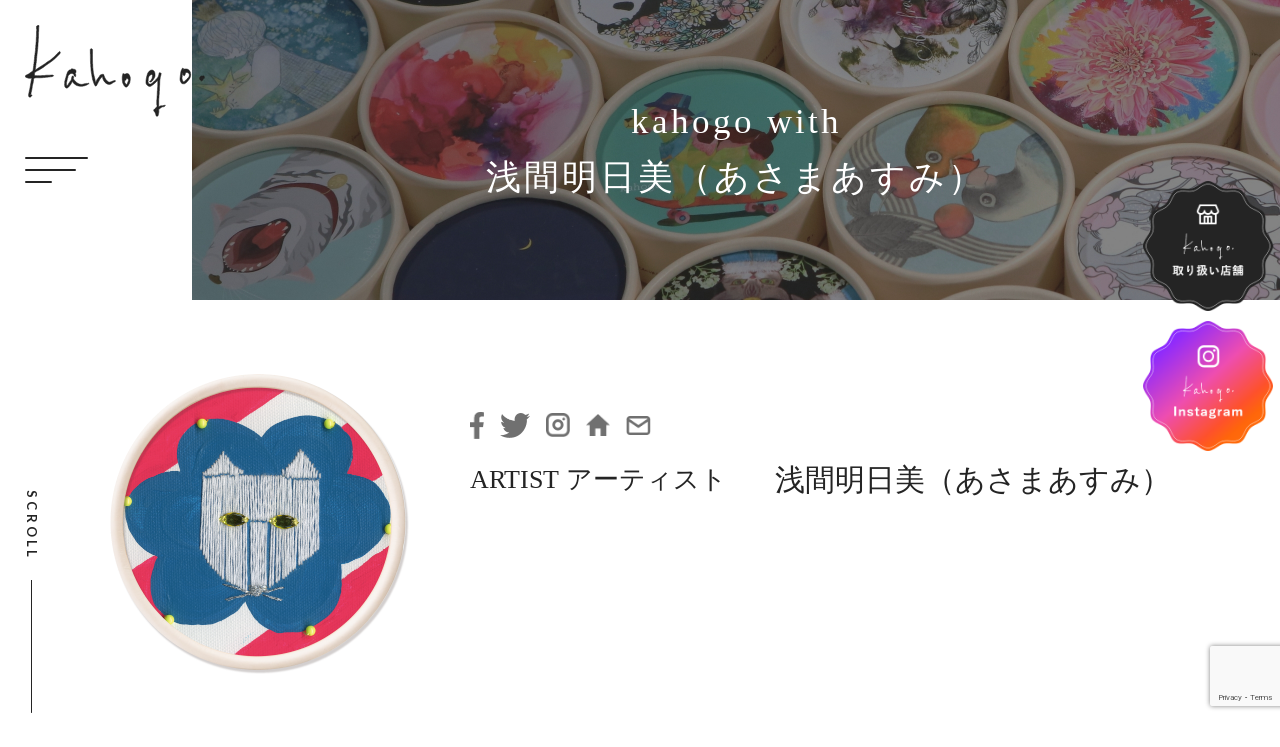

--- FILE ---
content_type: text/html; charset=UTF-8
request_url: https://kahogo.jp/gallery/2nd/asamaasumi/
body_size: 10954
content:
<!DOCTYPE html>
<html lang="ja">
<head>
    <meta charset="UTF-8">
    <meta name="viewport" content="width=device-width, initial-scale=1.0">
    <!-- cssとscriptの読み込み -->
        <!-- GoogleFonts -->
    <link rel="preconnect" href="https://fonts.googleapis.com">
    <link rel="preconnect" href="https://fonts.gstatic.com" crossorigin>
    <link href="https://fonts.googleapis.com/css2?family=Lato:wght@700;900&display=swap" rel="stylesheet">
    <!-- Swiper -->
    <link
      rel="stylesheet"
      href="https://cdn.jsdelivr.net/npm/swiper@8/swiper-bundle.min.css"
    />
    <script src="https://cdn.jsdelivr.net/npm/swiper@8/swiper-bundle.min.js"></script>

    <title>浅間明日美（あさまあすみ） | kahogo Project</title>
<meta name='robots' content='max-image-preview:large' />
<link rel="alternate" type="application/rss+xml" title="kahogo Project &raquo; 浅間明日美（あさまあすみ） のコメントのフィード" href="https://kahogo.jp/gallery/2nd/asamaasumi/feed/" />
<link rel="alternate" title="oEmbed (JSON)" type="application/json+oembed" href="https://kahogo.jp/wp-json/oembed/1.0/embed?url=https%3A%2F%2Fkahogo.jp%2Fgallery%2F2nd%2Fasamaasumi%2F" />
<link rel="alternate" title="oEmbed (XML)" type="text/xml+oembed" href="https://kahogo.jp/wp-json/oembed/1.0/embed?url=https%3A%2F%2Fkahogo.jp%2Fgallery%2F2nd%2Fasamaasumi%2F&#038;format=xml" />
<style id='wp-img-auto-sizes-contain-inline-css' type='text/css'>
img:is([sizes=auto i],[sizes^="auto," i]){contain-intrinsic-size:3000px 1500px}
/*# sourceURL=wp-img-auto-sizes-contain-inline-css */
</style>
<link rel='stylesheet' id='reset-css-css' href='https://kahogo.jp/wp-content/themes/kahogo/assets/css/modern-css-reset.css?ver=6.9' type='text/css' media='all' />
<link rel='stylesheet' id='main-css-css' href='https://kahogo.jp/wp-content/themes/kahogo/assets/css/style.css?ver=6.9' type='text/css' media='all' />
<link rel='stylesheet' id='sbi_styles-css' href='https://kahogo.jp/wp-content/plugins/instagram-feed/css/sbi-styles.min.css?ver=6.9.1' type='text/css' media='all' />
<style id='wp-emoji-styles-inline-css' type='text/css'>

	img.wp-smiley, img.emoji {
		display: inline !important;
		border: none !important;
		box-shadow: none !important;
		height: 1em !important;
		width: 1em !important;
		margin: 0 0.07em !important;
		vertical-align: -0.1em !important;
		background: none !important;
		padding: 0 !important;
	}
/*# sourceURL=wp-emoji-styles-inline-css */
</style>
<link rel='stylesheet' id='wp-block-library-css' href='https://kahogo.jp/wp-includes/css/dist/block-library/style.min.css?ver=6.9' type='text/css' media='all' />
<style id='global-styles-inline-css' type='text/css'>
:root{--wp--preset--aspect-ratio--square: 1;--wp--preset--aspect-ratio--4-3: 4/3;--wp--preset--aspect-ratio--3-4: 3/4;--wp--preset--aspect-ratio--3-2: 3/2;--wp--preset--aspect-ratio--2-3: 2/3;--wp--preset--aspect-ratio--16-9: 16/9;--wp--preset--aspect-ratio--9-16: 9/16;--wp--preset--color--black: #000000;--wp--preset--color--cyan-bluish-gray: #abb8c3;--wp--preset--color--white: #ffffff;--wp--preset--color--pale-pink: #f78da7;--wp--preset--color--vivid-red: #cf2e2e;--wp--preset--color--luminous-vivid-orange: #ff6900;--wp--preset--color--luminous-vivid-amber: #fcb900;--wp--preset--color--light-green-cyan: #7bdcb5;--wp--preset--color--vivid-green-cyan: #00d084;--wp--preset--color--pale-cyan-blue: #8ed1fc;--wp--preset--color--vivid-cyan-blue: #0693e3;--wp--preset--color--vivid-purple: #9b51e0;--wp--preset--gradient--vivid-cyan-blue-to-vivid-purple: linear-gradient(135deg,rgb(6,147,227) 0%,rgb(155,81,224) 100%);--wp--preset--gradient--light-green-cyan-to-vivid-green-cyan: linear-gradient(135deg,rgb(122,220,180) 0%,rgb(0,208,130) 100%);--wp--preset--gradient--luminous-vivid-amber-to-luminous-vivid-orange: linear-gradient(135deg,rgb(252,185,0) 0%,rgb(255,105,0) 100%);--wp--preset--gradient--luminous-vivid-orange-to-vivid-red: linear-gradient(135deg,rgb(255,105,0) 0%,rgb(207,46,46) 100%);--wp--preset--gradient--very-light-gray-to-cyan-bluish-gray: linear-gradient(135deg,rgb(238,238,238) 0%,rgb(169,184,195) 100%);--wp--preset--gradient--cool-to-warm-spectrum: linear-gradient(135deg,rgb(74,234,220) 0%,rgb(151,120,209) 20%,rgb(207,42,186) 40%,rgb(238,44,130) 60%,rgb(251,105,98) 80%,rgb(254,248,76) 100%);--wp--preset--gradient--blush-light-purple: linear-gradient(135deg,rgb(255,206,236) 0%,rgb(152,150,240) 100%);--wp--preset--gradient--blush-bordeaux: linear-gradient(135deg,rgb(254,205,165) 0%,rgb(254,45,45) 50%,rgb(107,0,62) 100%);--wp--preset--gradient--luminous-dusk: linear-gradient(135deg,rgb(255,203,112) 0%,rgb(199,81,192) 50%,rgb(65,88,208) 100%);--wp--preset--gradient--pale-ocean: linear-gradient(135deg,rgb(255,245,203) 0%,rgb(182,227,212) 50%,rgb(51,167,181) 100%);--wp--preset--gradient--electric-grass: linear-gradient(135deg,rgb(202,248,128) 0%,rgb(113,206,126) 100%);--wp--preset--gradient--midnight: linear-gradient(135deg,rgb(2,3,129) 0%,rgb(40,116,252) 100%);--wp--preset--font-size--small: 13px;--wp--preset--font-size--medium: 20px;--wp--preset--font-size--large: 36px;--wp--preset--font-size--x-large: 42px;--wp--preset--spacing--20: 0.44rem;--wp--preset--spacing--30: 0.67rem;--wp--preset--spacing--40: 1rem;--wp--preset--spacing--50: 1.5rem;--wp--preset--spacing--60: 2.25rem;--wp--preset--spacing--70: 3.38rem;--wp--preset--spacing--80: 5.06rem;--wp--preset--shadow--natural: 6px 6px 9px rgba(0, 0, 0, 0.2);--wp--preset--shadow--deep: 12px 12px 50px rgba(0, 0, 0, 0.4);--wp--preset--shadow--sharp: 6px 6px 0px rgba(0, 0, 0, 0.2);--wp--preset--shadow--outlined: 6px 6px 0px -3px rgb(255, 255, 255), 6px 6px rgb(0, 0, 0);--wp--preset--shadow--crisp: 6px 6px 0px rgb(0, 0, 0);}:where(.is-layout-flex){gap: 0.5em;}:where(.is-layout-grid){gap: 0.5em;}body .is-layout-flex{display: flex;}.is-layout-flex{flex-wrap: wrap;align-items: center;}.is-layout-flex > :is(*, div){margin: 0;}body .is-layout-grid{display: grid;}.is-layout-grid > :is(*, div){margin: 0;}:where(.wp-block-columns.is-layout-flex){gap: 2em;}:where(.wp-block-columns.is-layout-grid){gap: 2em;}:where(.wp-block-post-template.is-layout-flex){gap: 1.25em;}:where(.wp-block-post-template.is-layout-grid){gap: 1.25em;}.has-black-color{color: var(--wp--preset--color--black) !important;}.has-cyan-bluish-gray-color{color: var(--wp--preset--color--cyan-bluish-gray) !important;}.has-white-color{color: var(--wp--preset--color--white) !important;}.has-pale-pink-color{color: var(--wp--preset--color--pale-pink) !important;}.has-vivid-red-color{color: var(--wp--preset--color--vivid-red) !important;}.has-luminous-vivid-orange-color{color: var(--wp--preset--color--luminous-vivid-orange) !important;}.has-luminous-vivid-amber-color{color: var(--wp--preset--color--luminous-vivid-amber) !important;}.has-light-green-cyan-color{color: var(--wp--preset--color--light-green-cyan) !important;}.has-vivid-green-cyan-color{color: var(--wp--preset--color--vivid-green-cyan) !important;}.has-pale-cyan-blue-color{color: var(--wp--preset--color--pale-cyan-blue) !important;}.has-vivid-cyan-blue-color{color: var(--wp--preset--color--vivid-cyan-blue) !important;}.has-vivid-purple-color{color: var(--wp--preset--color--vivid-purple) !important;}.has-black-background-color{background-color: var(--wp--preset--color--black) !important;}.has-cyan-bluish-gray-background-color{background-color: var(--wp--preset--color--cyan-bluish-gray) !important;}.has-white-background-color{background-color: var(--wp--preset--color--white) !important;}.has-pale-pink-background-color{background-color: var(--wp--preset--color--pale-pink) !important;}.has-vivid-red-background-color{background-color: var(--wp--preset--color--vivid-red) !important;}.has-luminous-vivid-orange-background-color{background-color: var(--wp--preset--color--luminous-vivid-orange) !important;}.has-luminous-vivid-amber-background-color{background-color: var(--wp--preset--color--luminous-vivid-amber) !important;}.has-light-green-cyan-background-color{background-color: var(--wp--preset--color--light-green-cyan) !important;}.has-vivid-green-cyan-background-color{background-color: var(--wp--preset--color--vivid-green-cyan) !important;}.has-pale-cyan-blue-background-color{background-color: var(--wp--preset--color--pale-cyan-blue) !important;}.has-vivid-cyan-blue-background-color{background-color: var(--wp--preset--color--vivid-cyan-blue) !important;}.has-vivid-purple-background-color{background-color: var(--wp--preset--color--vivid-purple) !important;}.has-black-border-color{border-color: var(--wp--preset--color--black) !important;}.has-cyan-bluish-gray-border-color{border-color: var(--wp--preset--color--cyan-bluish-gray) !important;}.has-white-border-color{border-color: var(--wp--preset--color--white) !important;}.has-pale-pink-border-color{border-color: var(--wp--preset--color--pale-pink) !important;}.has-vivid-red-border-color{border-color: var(--wp--preset--color--vivid-red) !important;}.has-luminous-vivid-orange-border-color{border-color: var(--wp--preset--color--luminous-vivid-orange) !important;}.has-luminous-vivid-amber-border-color{border-color: var(--wp--preset--color--luminous-vivid-amber) !important;}.has-light-green-cyan-border-color{border-color: var(--wp--preset--color--light-green-cyan) !important;}.has-vivid-green-cyan-border-color{border-color: var(--wp--preset--color--vivid-green-cyan) !important;}.has-pale-cyan-blue-border-color{border-color: var(--wp--preset--color--pale-cyan-blue) !important;}.has-vivid-cyan-blue-border-color{border-color: var(--wp--preset--color--vivid-cyan-blue) !important;}.has-vivid-purple-border-color{border-color: var(--wp--preset--color--vivid-purple) !important;}.has-vivid-cyan-blue-to-vivid-purple-gradient-background{background: var(--wp--preset--gradient--vivid-cyan-blue-to-vivid-purple) !important;}.has-light-green-cyan-to-vivid-green-cyan-gradient-background{background: var(--wp--preset--gradient--light-green-cyan-to-vivid-green-cyan) !important;}.has-luminous-vivid-amber-to-luminous-vivid-orange-gradient-background{background: var(--wp--preset--gradient--luminous-vivid-amber-to-luminous-vivid-orange) !important;}.has-luminous-vivid-orange-to-vivid-red-gradient-background{background: var(--wp--preset--gradient--luminous-vivid-orange-to-vivid-red) !important;}.has-very-light-gray-to-cyan-bluish-gray-gradient-background{background: var(--wp--preset--gradient--very-light-gray-to-cyan-bluish-gray) !important;}.has-cool-to-warm-spectrum-gradient-background{background: var(--wp--preset--gradient--cool-to-warm-spectrum) !important;}.has-blush-light-purple-gradient-background{background: var(--wp--preset--gradient--blush-light-purple) !important;}.has-blush-bordeaux-gradient-background{background: var(--wp--preset--gradient--blush-bordeaux) !important;}.has-luminous-dusk-gradient-background{background: var(--wp--preset--gradient--luminous-dusk) !important;}.has-pale-ocean-gradient-background{background: var(--wp--preset--gradient--pale-ocean) !important;}.has-electric-grass-gradient-background{background: var(--wp--preset--gradient--electric-grass) !important;}.has-midnight-gradient-background{background: var(--wp--preset--gradient--midnight) !important;}.has-small-font-size{font-size: var(--wp--preset--font-size--small) !important;}.has-medium-font-size{font-size: var(--wp--preset--font-size--medium) !important;}.has-large-font-size{font-size: var(--wp--preset--font-size--large) !important;}.has-x-large-font-size{font-size: var(--wp--preset--font-size--x-large) !important;}
/*# sourceURL=global-styles-inline-css */
</style>

<style id='classic-theme-styles-inline-css' type='text/css'>
/*! This file is auto-generated */
.wp-block-button__link{color:#fff;background-color:#32373c;border-radius:9999px;box-shadow:none;text-decoration:none;padding:calc(.667em + 2px) calc(1.333em + 2px);font-size:1.125em}.wp-block-file__button{background:#32373c;color:#fff;text-decoration:none}
/*# sourceURL=/wp-includes/css/classic-themes.min.css */
</style>
<link rel='stylesheet' id='contact-form-7-css' href='https://kahogo.jp/wp-content/plugins/contact-form-7/includes/css/styles.css?ver=6.1.2' type='text/css' media='all' />
<link rel='stylesheet' id='elementor-frontend-css' href='https://kahogo.jp/wp-content/plugins/elementor/assets/css/frontend.min.css?ver=3.32.4' type='text/css' media='all' />
<link rel='stylesheet' id='eael-general-css' href='https://kahogo.jp/wp-content/plugins/essential-addons-for-elementor-lite/assets/front-end/css/view/general.min.css?ver=6.3.3' type='text/css' media='all' />
<script type="text/javascript" src="https://kahogo.jp/wp-includes/js/jquery/jquery.min.js?ver=3.7.1" id="jquery-core-js"></script>
<script type="text/javascript" src="https://kahogo.jp/wp-includes/js/jquery/jquery-migrate.min.js?ver=3.4.1" id="jquery-migrate-js"></script>
<script type="text/javascript" src="https://kahogo.jp/wp-content/themes/kahogo/assets/js/script.js?ver=6.9" id="js-main-js"></script>
<script type="text/javascript" src="https://kahogo.jp/wp-content/plugins/happy-elementor-addons/assets/vendor/dom-purify/purify.min.js?ver=3.1.6" id="dom-purify-js"></script>
<link rel="https://api.w.org/" href="https://kahogo.jp/wp-json/" /><link rel="EditURI" type="application/rsd+xml" title="RSD" href="https://kahogo.jp/xmlrpc.php?rsd" />
<meta name="generator" content="WordPress 6.9" />
<link rel="canonical" href="https://kahogo.jp/gallery/2nd/asamaasumi/" />
<link rel='shortlink' href='https://kahogo.jp/?p=334' />
<meta name="generator" content="Elementor 3.32.4; features: additional_custom_breakpoints; settings: css_print_method-external, google_font-enabled, font_display-swap">
			<style>
				.e-con.e-parent:nth-of-type(n+4):not(.e-lazyloaded):not(.e-no-lazyload),
				.e-con.e-parent:nth-of-type(n+4):not(.e-lazyloaded):not(.e-no-lazyload) * {
					background-image: none !important;
				}
				@media screen and (max-height: 1024px) {
					.e-con.e-parent:nth-of-type(n+3):not(.e-lazyloaded):not(.e-no-lazyload),
					.e-con.e-parent:nth-of-type(n+3):not(.e-lazyloaded):not(.e-no-lazyload) * {
						background-image: none !important;
					}
				}
				@media screen and (max-height: 640px) {
					.e-con.e-parent:nth-of-type(n+2):not(.e-lazyloaded):not(.e-no-lazyload),
					.e-con.e-parent:nth-of-type(n+2):not(.e-lazyloaded):not(.e-no-lazyload) * {
						background-image: none !important;
					}
				}
			</style>
			<link rel="icon" href="https://kahogo.jp/wp-content/uploads/2023/08/cropped-favicon-32x32.png" sizes="32x32" />
<link rel="icon" href="https://kahogo.jp/wp-content/uploads/2023/08/cropped-favicon-192x192.png" sizes="192x192" />
<link rel="apple-touch-icon" href="https://kahogo.jp/wp-content/uploads/2023/08/cropped-favicon-180x180.png" />
<meta name="msapplication-TileImage" content="https://kahogo.jp/wp-content/uploads/2023/08/cropped-favicon-270x270.png" />
    <!-- Google tag (gtag.js) -->
    <script async src="https://www.googletagmanager.com/gtag/js?id=G-3FPP6Q4104"></script>
    <script>
    window.dataLayer = window.dataLayer || [];
    function gtag(){dataLayer.push(arguments);}
    gtag('js', new Date());

    gtag('config', 'G-3FPP6Q4104');
    </script>
    <script id="_bownow_ts">
    var _bownow_ts = document.createElement('script');
    _bownow_ts.charset = 'utf-8';
    _bownow_ts.src = 'https://contents.bownow.jp/js/UTC_211a2223be3f4700bad6/trace.js';
    document.getElementsByTagName('head')[0].appendChild(_bownow_ts);
    </script>
</head>
<body class="wp-singular gallery-template-default single single-gallery postid-334 wp-theme-kahogo elementor-default elementor-kit-11">
    <!-- ヘッダー -->
    <header class="header">
        <a href="https://kahogo.jp">
            <h1 class="header__logo">
                <img src="https://kahogo.jp/wp-content/themes/kahogo/assets/images/site-logo.svg" alt="Kahogo.">
                Kahogo.
            </h1>
        </a>
        <button class="header__hamburger-btn">
            <div class="header__hamburger-btn-line"></div>
        </button>
    </header>
    <!-- ハンバーガーメニュー -->
    <div class="hamburger">
        <button class="hamburger__close">×</button>
        <div class="hamburger__inner">
            <p class="hamburger__logo">
                <img src="https://kahogo.jp/wp-content/themes/kahogo/assets/images/site-logo.svg" alt="Kahogo.">
            </p>
            <ul class="hamburger__nav">
                <div class="hamburger__nav-left">
                    <li class="hamburger__nav-item">
                        <a href="https://kahogo.jp/soap_creator/">kahogo soap×<span class="no-break">クリエイター</span></a>
                    </li>
                    <li class="hamburger__nav-item">
                        <a href="https://kahogo.jp/kahogo_use/">kahogoを<span class="no-break">使う</span></a>
                    </li>
                    <li class="hamburger__nav-item">
                        <a href="https://kahogo.jp/kahogo_decorate/">kahogoを<span class="no-break">飾る</span></a>
                    </li>
                    <li class="hamburger__nav-item">
                        <a href="https://kahogo.jp/kahogo_gift/">kahogoを<span class="no-break">贈る</span></a>
                    </li>
                    <li class="hamburger__nav-item">
                        <a href="https://kahogo.jp/instagram/">Instagram<span class="no-break"></span></a>
                    </li>
                </div>
                <div class="hamburger__nav-right">
                    <li class="hamburger__nav-item">
                        <a href="https://kahogo.jp/collaboration-top/">kahogoと<span class="no-break">コラボ</span></a>
                    </li>
                    <li class="hamburger__nav-item">
                        <a href="https://kahogo.jp/kahogo_join/">kahogoに<span class="no-break">参加</span></a>
                    </li>
                    <li class="hamburger__nav-item">
                        <a href="https://kahogo.jp/collaboration/">kahogoと<span class="no-break">コラボ実績</span></a>
                    </li>
                    <li class="hamburger__nav-item">
                        <a href="https://kahogo.jp/gallery/">LINE UP</a>
                    </li>
                    <li class="hamburger__nav-item">
                        <a href="https://kahogo.jp/store/">取り扱い<span class="no-break">店舗</span></a>
                    </li>
                </div>
            </ul>
            <a href="https://kahogo.jp/information/" class="after-icon-btn after-icon-btn--border hamburger__after-icon-btn">INFORMATION</a>
            <a href="https://kahogo.jp/contact/" class="after-icon-btn after-icon-btn--border hamburger__after-icon-btn">お問い合わせ</a>
        </div>
    </div>
    <!-- 固定リンク -->
    <div class="fixed-link-area">
        <a href="https://kahogo.jp/store/" class="fixed-link-area__link">
            <img src="https://kahogo.jp/wp-content/themes/kahogo/assets/images/fixed-img1.png" alt="kahogo.取り扱い店舗">
        </a>
        <a href="https://www.instagram.com/kahogosoap/" class="fixed-link-area__link" target="_blank">
            <img src="https://kahogo.jp/wp-content/themes/kahogo/assets/images/fixed-img2.png" alt="kahogo.Instagram">
        </a>
    </div>
    <!-- ヘッダーここまで -->
<main>
	<div class="gallery-detail">
						<div class="page-mv gallery-detail__page-mv">
					<div class="page-mv__img">
						<h2 class="page-mv__title">kahogo with<br>浅間明日美（あさまあすみ）</h2>
					</div>
				</div>
				<div class="page-scroll">
					<div class="page-scroll__inner">
						<p class="page-scroll__text">SCROLL</p>
						<div class="page-scroll__line"></div>
					</div>
				</div>
				<article class="gallery-article">
					<div class="container">
						<div class="gallery-article__head">
							<figure class="gallery-article__head-img">
																<img src="https://kahogo.jp/wp-content/uploads/2023/07/42.png">
							</figure>
							<div class="gallery-article__head-content">
								<ul class="gallery-article__sns-list">
																			<li class="gallery-article__sns-list-item">
											<a href="https://www.facebook.com/asamaasumi/" target="_blank"><img src="https://kahogo.jp/wp-content/themes/kahogo/assets/images/icon-facebook-gray.png" alt="facebook"></a>
										</li>
																												<li class="gallery-article__sns-list-item gallery-article__sns-list-item--twitter">
											<a href="https://twitter.com/AsumiAsama" target="_blank"><img src="https://kahogo.jp/wp-content/themes/kahogo/assets/images/icon-twitter-gray.png" alt="twitter"></a>
										</li>
																												<li class="gallery-article__sns-list-item gallery-article__sns-list-item--insta">
											<a href="https://www.instagram.com/asumiasama/" target="_blank"><img src="https://kahogo.jp/wp-content/themes/kahogo/assets/images/icon-instagram-gray.png" alt="instagram"></a>
										</li>
																												<li class="gallery-article__sns-list-item gallery-article__sns-list-item--home">
											<a href="https://www.asumiasama.com/" target="_blank"><img src="https://kahogo.jp/wp-content/themes/kahogo/assets/images/icon-home-gray.png" alt="HOME"></a>
										</li>
																												<li class="gallery-article__sns-list-item gallery-article__sns-list-item--mail">
											<a href="mailto:asumi.tsuru@gmail.com"><img src="https://kahogo.jp/wp-content/themes/kahogo/assets/images/icon-mail-gray.png" alt="mail"></a>
										</li>
																	</ul>
								<div class="gallery-article__head-texts">
									<p class="gallery-article__head-heading">ARTIST アーティスト</p>
									<p class="gallery-article__head-text">浅間明日美（あさまあすみ）</p>
								</div>
							</div>
						</div>
						<div class="gallery-article__body">
							<div class="gallery-article__left">
																	<div class="gallery-article__item">
										<h3 class="gallery-article__heading">CONCEPT コンセプト</h3>
										<div class="gallery-article__text">
											<p>ふと、目にとまった石鹸のパッケージデザインの募集。<br />
石鹸にアート？と気になり、見てみました。 ブログには石鹸ができるまでの丁寧な工程や、アートを気に入って石鹸を買ってみるという偶然性、ノウハウより五感から入るというビジネスの枠から外れた会社理念の面白さに共感し、応募させて頂きました。<br />
丁寧に作られた透明な石鹸は宝石みたいにキレイで、それを見ていると、白いきつねのイメージが浮かんできました。<br />
白いきつねは位が高いと言われたりすることもあり、アートをあしらったボックスに入った石鹸にしてみたいと思いデザインしました。</p>
										</div>
									</div>
																									<div class="gallery-article__item">
										<h3 class="gallery-article__heading">PROFILE プロフィール</h3>
										<div class="gallery-article__text">
											<p>キャンバスを支持体にし、糸やラインストーン、ビーズ、スパンコールなどを使用し、絵を制作する<br />
刺繍アーティスト。<br />
ドローイングと刺繍のミクストメディア作品も多数。<br />
国内・海外での展示やアートフェアへの参加などアート活動と並行し、<br />
商業施設でのグッズ販売や装幀デザインなどのイラストレーターとしても活動中。</p>
										</div>
									</div>
																									<div class="gallery-article__item">
										<h3 class="gallery-article__heading">MESSAGE メッセージ</h3>
										<div class="gallery-article__text">
											<p>kahogo石鹸からアートに興味をもっていただいても、アートから石鹸に興味をもっていただいてもどちらもいいなあ！と思います。<br />
今までの自分の経験や思考をこえた世界を見るには、そこにないものにアクセスすることがきっかけだと思うからです。<br />
このプロジェクトに参加させていただくことによって、わたしの絵に興味をもってもいただくこともワクワクします。<br />
インスタグラムで新作や制作過程、展示情報発信していますので、一度のぞいてみてください。</p>
										</div>
									</div>
															</div>
							<div class="gallery-article__right">
								<div class="gallery-article__imgs">
									<!-- メイン画像 -->
									<div class="gallery-article__main-img js-main-img">
										<img src="https://kahogo.jp/wp-content/uploads/2023/07/42.png" alt="">
									</div>
									<!-- サムネイル画像 -->
									<ul class="gallery-article__sub-img js-sub-img">
										<!-- 選択されている画像の枠線を変更 -->
										<li class="current">
											<img src="https://kahogo.jp/wp-content/uploads/2023/07/42.png" alt="">
										</li>
																					<li>
												<img src="https://kahogo.jp/wp-content/uploads/2023/07/42【立体】.png" alt="">
											</li>
																													</ul>
								</div>
								<a href="https://kahogo.shop/?pid=147128000" class="after-icon-btn gallery-article__after-icon-btn" target="_blank">商品を購入する</a>
							</div>
						</div>
					</div>
				</article>
				<div id="online" class="top-banner1">
	<div class="container">
		<a href="https://kahogo.shop/" class="top-banner1__content" target="_blank">
			<figure class="top-banner1__icon">
				<img src="https://kahogo.jp/wp-content/themes/kahogo/assets/images/icon-cart.png" alt="">
			</figure>
			<p class="top-banner1__text">ONLINE SHOP</p>
		</a>
	</div>
</div>				<section class="top-cta-area">
	<div class="container">
		<div class="top-cta-area__inner">
			<div class="top-cta-area__card fadeUpTrigger">
				<h2 class="top-cta-area__card-title">
					<img src="https://kahogo.jp/wp-content/themes/kahogo/assets/images/section-title-collaboration.svg" alt="kahogo.とコラボ">
				</h2>
				<p class="top-cta-area__card-text">kahogoとのコラボ商品についてのご案内。<br>OEM商品についてお気軽にお問合せください。</p>
				<a href="https://kahogo.jp/collaboration-top/" class="after-icon-btn after-icon-btn--border top-cta-area__after-icon-btn">MORE</a>
			</div>
			<div class="top-cta-area__card fadeUpTrigger">
				<h2 class="top-cta-area__card-title">
					<img src="https://kahogo.jp/wp-content/themes/kahogo/assets/images/section-title-participation.svg" alt="kahogo.に参加">
				</h2>
				<p class="top-cta-area__card-text">kahogoパッケージの作品を募集中です。<br>応募フォームよりご応募ください。</p>
				<a href="https://kahogo.jp/kahogo_join/" class="after-icon-btn after-icon-btn--border top-cta-area__after-icon-btn">MORE</a>
				<a href="https://48auto.biz/borgo-trade/touroku/entryform2.htm" class="after-icon-btn after-icon-btn--border top-cta-area__after-icon-btn" target="_blank"><span class="no-break">クリエイター専用</span><span class="no-break">メルマガ登録</span></a>
			</div>
		</div>
	</div>
</section>			</div>
</main>
<!-- フッター -->
    <footer class="footer">
        <div class="container">
            <p class="footer__logo">
                <img src="https://kahogo.jp/wp-content/themes/kahogo/assets/images/site-logo-white.svg" alt="Kahogo.">
            </p>
            <ul class="footer__nav">
                <ul class="footer__nav-list">

                </ul>
                <div class="footer__nav-left">
                    <li class="footer__nav-item">
                        <a href="https://kahogo.jp/soap_creator/">kahogo soap×クリエイター</a>
                    </li>
                    <li class="footer__nav-item">
                        <a href="https://kahogo.jp/kahogo_use/">kahogoを使う</a>
                    </li>
                    <li class="footer__nav-item">
                        <a href="https://kahogo.jp/kahogo_decorate/">kahogoを飾る</a>
                    </li>
                    <li class="footer__nav-item">
                        <a href="https://kahogo.jp/kahogo_gift/">kahogoを贈る</a>
                    </li>
                    <li class="footer__nav-item">
                        <a href="https://kahogo.jp/instagram/">Instagram</a>
                    </li>
                </div>
                <div class="footer__nav-right">
                    <li class="footer__nav-item">
                        <a href="https://kahogo.jp/collaboration-top/">kahogoとコラボ</a>
                    </li>
                    <li class="footer__nav-item">
                        <a href="https://kahogo.jp/kahogo_join/">kahogoに参加</a>
                    </li>
                    <li class="footer__nav-item">
                        <a href="https://kahogo.jp/collaboration/">kahogoとコラボ実績</a>
                    </li>
                    <li class="footer__nav-item">
                        <a href="https://kahogo.jp/gallery/">LINE UP</a>
                    </li>
                    <li class="footer__nav-item">
                        <a href="https://kahogo.jp/store/">取り扱い店舗</a>
                    </li>
                </div>
            </ul>
            <div class="footer__btns">
                <a href="https://kahogo.jp/information/" class="after-icon-btn after-icon-btn--white-border footer__after-icon-btn">INFORMATION</a>
                <a href="https://kahogo.jp/contact/" class="after-icon-btn after-icon-btn--white-border footer__after-icon-btn">お問い合わせ</a>
            </div>
            <p class="footer__copyright">Copyright© kahogo.jp , 2023 All Rights Reserved.</p>
        </div>
        <!-- ページトップに戻るボタン -->
        <a href="#" class="footer__to-top">
            <img src="https://kahogo.jp/wp-content/themes/kahogo/assets/images/to-top.png" alt="↑">
        </a>
    </footer>
<script type="speculationrules">
{"prefetch":[{"source":"document","where":{"and":[{"href_matches":"/*"},{"not":{"href_matches":["/wp-*.php","/wp-admin/*","/wp-content/uploads/*","/wp-content/*","/wp-content/plugins/*","/wp-content/themes/kahogo/*","/*\\?(.+)"]}},{"not":{"selector_matches":"a[rel~=\"nofollow\"]"}},{"not":{"selector_matches":".no-prefetch, .no-prefetch a"}}]},"eagerness":"conservative"}]}
</script>
<!-- Instagram Feed JS -->
<script type="text/javascript">
var sbiajaxurl = "https://kahogo.jp/wp-admin/admin-ajax.php";
</script>
			<script>
				;
				(function($, w) {
					'use strict';
					let $window = $(w);

					$(document).ready(function() {

						let isEnable = "";
						let isEnableLazyMove = "";
						let speed = isEnableLazyMove ? '0.7' : '0.2';

						if( !isEnable ) {
							return;
						}

						if (typeof haCursor == 'undefined' || haCursor == null) {
							initiateHaCursorObject(speed);
						}

						setTimeout(function() {
							let targetCursor = $('.ha-cursor');
							if (targetCursor) {
								if (!isEnable) {
									$('body').removeClass('hm-init-default-cursor-none');
									$('.ha-cursor').addClass('ha-init-hide');
								} else {
									$('body').addClass('hm-init-default-cursor-none');
									$('.ha-cursor').removeClass('ha-init-hide');
								}
							}
						}, 500);

					});

				}(jQuery, window));
			</script>
		
					<script>
				const lazyloadRunObserver = () => {
					const lazyloadBackgrounds = document.querySelectorAll( `.e-con.e-parent:not(.e-lazyloaded)` );
					const lazyloadBackgroundObserver = new IntersectionObserver( ( entries ) => {
						entries.forEach( ( entry ) => {
							if ( entry.isIntersecting ) {
								let lazyloadBackground = entry.target;
								if( lazyloadBackground ) {
									lazyloadBackground.classList.add( 'e-lazyloaded' );
								}
								lazyloadBackgroundObserver.unobserve( entry.target );
							}
						});
					}, { rootMargin: '200px 0px 200px 0px' } );
					lazyloadBackgrounds.forEach( ( lazyloadBackground ) => {
						lazyloadBackgroundObserver.observe( lazyloadBackground );
					} );
				};
				const events = [
					'DOMContentLoaded',
					'elementor/lazyload/observe',
				];
				events.forEach( ( event ) => {
					document.addEventListener( event, lazyloadRunObserver );
				} );
			</script>
			<script type="text/javascript" src="https://kahogo.jp/wp-includes/js/dist/hooks.min.js?ver=dd5603f07f9220ed27f1" id="wp-hooks-js"></script>
<script type="text/javascript" src="https://kahogo.jp/wp-includes/js/dist/i18n.min.js?ver=c26c3dc7bed366793375" id="wp-i18n-js"></script>
<script type="text/javascript" id="wp-i18n-js-after">
/* <![CDATA[ */
wp.i18n.setLocaleData( { 'text direction\u0004ltr': [ 'ltr' ] } );
//# sourceURL=wp-i18n-js-after
/* ]]> */
</script>
<script type="text/javascript" src="https://kahogo.jp/wp-content/plugins/contact-form-7/includes/swv/js/index.js?ver=6.1.2" id="swv-js"></script>
<script type="text/javascript" id="contact-form-7-js-translations">
/* <![CDATA[ */
( function( domain, translations ) {
	var localeData = translations.locale_data[ domain ] || translations.locale_data.messages;
	localeData[""].domain = domain;
	wp.i18n.setLocaleData( localeData, domain );
} )( "contact-form-7", {"translation-revision-date":"2025-09-30 07:44:19+0000","generator":"GlotPress\/4.0.1","domain":"messages","locale_data":{"messages":{"":{"domain":"messages","plural-forms":"nplurals=1; plural=0;","lang":"ja_JP"},"This contact form is placed in the wrong place.":["\u3053\u306e\u30b3\u30f3\u30bf\u30af\u30c8\u30d5\u30a9\u30fc\u30e0\u306f\u9593\u9055\u3063\u305f\u4f4d\u7f6e\u306b\u7f6e\u304b\u308c\u3066\u3044\u307e\u3059\u3002"],"Error:":["\u30a8\u30e9\u30fc:"]}},"comment":{"reference":"includes\/js\/index.js"}} );
//# sourceURL=contact-form-7-js-translations
/* ]]> */
</script>
<script type="text/javascript" id="contact-form-7-js-before">
/* <![CDATA[ */
var wpcf7 = {
    "api": {
        "root": "https:\/\/kahogo.jp\/wp-json\/",
        "namespace": "contact-form-7\/v1"
    }
};
//# sourceURL=contact-form-7-js-before
/* ]]> */
</script>
<script type="text/javascript" src="https://kahogo.jp/wp-content/plugins/contact-form-7/includes/js/index.js?ver=6.1.2" id="contact-form-7-js"></script>
<script type="text/javascript" src="https://kahogo.jp/wp-content/plugins/happy-elementor-addons/assets/js/extension-reading-progress-bar.min.js?ver=3.20.1" id="happy-reading-progress-bar-js"></script>
<script type="text/javascript" src="https://www.google.com/recaptcha/api.js?render=6LdyY3MpAAAAAFyRI3mEAVoe4XQ9H3IsWKPpNBb3&amp;ver=3.0" id="google-recaptcha-js"></script>
<script type="text/javascript" src="https://kahogo.jp/wp-includes/js/dist/vendor/wp-polyfill.min.js?ver=3.15.0" id="wp-polyfill-js"></script>
<script type="text/javascript" id="wpcf7-recaptcha-js-before">
/* <![CDATA[ */
var wpcf7_recaptcha = {
    "sitekey": "6LdyY3MpAAAAAFyRI3mEAVoe4XQ9H3IsWKPpNBb3",
    "actions": {
        "homepage": "homepage",
        "contactform": "contactform"
    }
};
//# sourceURL=wpcf7-recaptcha-js-before
/* ]]> */
</script>
<script type="text/javascript" src="https://kahogo.jp/wp-content/plugins/contact-form-7/modules/recaptcha/index.js?ver=6.1.2" id="wpcf7-recaptcha-js"></script>
<script type="text/javascript" id="eael-general-js-extra">
/* <![CDATA[ */
var localize = {"ajaxurl":"https://kahogo.jp/wp-admin/admin-ajax.php","nonce":"8965f77da9","i18n":{"added":"Added ","compare":"Compare","loading":"Loading..."},"eael_translate_text":{"required_text":"is a required field","invalid_text":"Invalid","billing_text":"Billing","shipping_text":"Shipping","fg_mfp_counter_text":"of"},"page_permalink":"https://kahogo.jp/gallery/2nd/asamaasumi/","cart_redirectition":"","cart_page_url":"","el_breakpoints":{"mobile":{"label":"\u30e2\u30d0\u30a4\u30eb\u7e26\u5411\u304d","value":767,"default_value":767,"direction":"max","is_enabled":true},"mobile_extra":{"label":"\u30e2\u30d0\u30a4\u30eb\u6a2a\u5411\u304d","value":880,"default_value":880,"direction":"max","is_enabled":false},"tablet":{"label":"\u30bf\u30d6\u30ec\u30c3\u30c8\u7e26\u30ec\u30a4\u30a2\u30a6\u30c8","value":1024,"default_value":1024,"direction":"max","is_enabled":true},"tablet_extra":{"label":"\u30bf\u30d6\u30ec\u30c3\u30c8\u6a2a\u30ec\u30a4\u30a2\u30a6\u30c8","value":1200,"default_value":1200,"direction":"max","is_enabled":false},"laptop":{"label":"\u30ce\u30fc\u30c8\u30d1\u30bd\u30b3\u30f3","value":1366,"default_value":1366,"direction":"max","is_enabled":false},"widescreen":{"label":"\u30ef\u30a4\u30c9\u30b9\u30af\u30ea\u30fc\u30f3","value":2400,"default_value":2400,"direction":"min","is_enabled":false}}};
//# sourceURL=eael-general-js-extra
/* ]]> */
</script>
<script type="text/javascript" src="https://kahogo.jp/wp-content/plugins/essential-addons-for-elementor-lite/assets/front-end/js/view/general.min.js?ver=6.3.3" id="eael-general-js"></script>
<script id="wp-emoji-settings" type="application/json">
{"baseUrl":"https://s.w.org/images/core/emoji/17.0.2/72x72/","ext":".png","svgUrl":"https://s.w.org/images/core/emoji/17.0.2/svg/","svgExt":".svg","source":{"concatemoji":"https://kahogo.jp/wp-includes/js/wp-emoji-release.min.js?ver=6.9"}}
</script>
<script type="module">
/* <![CDATA[ */
/*! This file is auto-generated */
const a=JSON.parse(document.getElementById("wp-emoji-settings").textContent),o=(window._wpemojiSettings=a,"wpEmojiSettingsSupports"),s=["flag","emoji"];function i(e){try{var t={supportTests:e,timestamp:(new Date).valueOf()};sessionStorage.setItem(o,JSON.stringify(t))}catch(e){}}function c(e,t,n){e.clearRect(0,0,e.canvas.width,e.canvas.height),e.fillText(t,0,0);t=new Uint32Array(e.getImageData(0,0,e.canvas.width,e.canvas.height).data);e.clearRect(0,0,e.canvas.width,e.canvas.height),e.fillText(n,0,0);const a=new Uint32Array(e.getImageData(0,0,e.canvas.width,e.canvas.height).data);return t.every((e,t)=>e===a[t])}function p(e,t){e.clearRect(0,0,e.canvas.width,e.canvas.height),e.fillText(t,0,0);var n=e.getImageData(16,16,1,1);for(let e=0;e<n.data.length;e++)if(0!==n.data[e])return!1;return!0}function u(e,t,n,a){switch(t){case"flag":return n(e,"\ud83c\udff3\ufe0f\u200d\u26a7\ufe0f","\ud83c\udff3\ufe0f\u200b\u26a7\ufe0f")?!1:!n(e,"\ud83c\udde8\ud83c\uddf6","\ud83c\udde8\u200b\ud83c\uddf6")&&!n(e,"\ud83c\udff4\udb40\udc67\udb40\udc62\udb40\udc65\udb40\udc6e\udb40\udc67\udb40\udc7f","\ud83c\udff4\u200b\udb40\udc67\u200b\udb40\udc62\u200b\udb40\udc65\u200b\udb40\udc6e\u200b\udb40\udc67\u200b\udb40\udc7f");case"emoji":return!a(e,"\ud83e\u1fac8")}return!1}function f(e,t,n,a){let r;const o=(r="undefined"!=typeof WorkerGlobalScope&&self instanceof WorkerGlobalScope?new OffscreenCanvas(300,150):document.createElement("canvas")).getContext("2d",{willReadFrequently:!0}),s=(o.textBaseline="top",o.font="600 32px Arial",{});return e.forEach(e=>{s[e]=t(o,e,n,a)}),s}function r(e){var t=document.createElement("script");t.src=e,t.defer=!0,document.head.appendChild(t)}a.supports={everything:!0,everythingExceptFlag:!0},new Promise(t=>{let n=function(){try{var e=JSON.parse(sessionStorage.getItem(o));if("object"==typeof e&&"number"==typeof e.timestamp&&(new Date).valueOf()<e.timestamp+604800&&"object"==typeof e.supportTests)return e.supportTests}catch(e){}return null}();if(!n){if("undefined"!=typeof Worker&&"undefined"!=typeof OffscreenCanvas&&"undefined"!=typeof URL&&URL.createObjectURL&&"undefined"!=typeof Blob)try{var e="postMessage("+f.toString()+"("+[JSON.stringify(s),u.toString(),c.toString(),p.toString()].join(",")+"));",a=new Blob([e],{type:"text/javascript"});const r=new Worker(URL.createObjectURL(a),{name:"wpTestEmojiSupports"});return void(r.onmessage=e=>{i(n=e.data),r.terminate(),t(n)})}catch(e){}i(n=f(s,u,c,p))}t(n)}).then(e=>{for(const n in e)a.supports[n]=e[n],a.supports.everything=a.supports.everything&&a.supports[n],"flag"!==n&&(a.supports.everythingExceptFlag=a.supports.everythingExceptFlag&&a.supports[n]);var t;a.supports.everythingExceptFlag=a.supports.everythingExceptFlag&&!a.supports.flag,a.supports.everything||((t=a.source||{}).concatemoji?r(t.concatemoji):t.wpemoji&&t.twemoji&&(r(t.twemoji),r(t.wpemoji)))});
//# sourceURL=https://kahogo.jp/wp-includes/js/wp-emoji-loader.min.js
/* ]]> */
</script>
</body>
</html>

--- FILE ---
content_type: text/html; charset=utf-8
request_url: https://www.google.com/recaptcha/api2/anchor?ar=1&k=6LdyY3MpAAAAAFyRI3mEAVoe4XQ9H3IsWKPpNBb3&co=aHR0cHM6Ly9rYWhvZ28uanA6NDQz&hl=en&v=PoyoqOPhxBO7pBk68S4YbpHZ&size=invisible&anchor-ms=20000&execute-ms=30000&cb=yu16xm7sr9bu
body_size: 48646
content:
<!DOCTYPE HTML><html dir="ltr" lang="en"><head><meta http-equiv="Content-Type" content="text/html; charset=UTF-8">
<meta http-equiv="X-UA-Compatible" content="IE=edge">
<title>reCAPTCHA</title>
<style type="text/css">
/* cyrillic-ext */
@font-face {
  font-family: 'Roboto';
  font-style: normal;
  font-weight: 400;
  font-stretch: 100%;
  src: url(//fonts.gstatic.com/s/roboto/v48/KFO7CnqEu92Fr1ME7kSn66aGLdTylUAMa3GUBHMdazTgWw.woff2) format('woff2');
  unicode-range: U+0460-052F, U+1C80-1C8A, U+20B4, U+2DE0-2DFF, U+A640-A69F, U+FE2E-FE2F;
}
/* cyrillic */
@font-face {
  font-family: 'Roboto';
  font-style: normal;
  font-weight: 400;
  font-stretch: 100%;
  src: url(//fonts.gstatic.com/s/roboto/v48/KFO7CnqEu92Fr1ME7kSn66aGLdTylUAMa3iUBHMdazTgWw.woff2) format('woff2');
  unicode-range: U+0301, U+0400-045F, U+0490-0491, U+04B0-04B1, U+2116;
}
/* greek-ext */
@font-face {
  font-family: 'Roboto';
  font-style: normal;
  font-weight: 400;
  font-stretch: 100%;
  src: url(//fonts.gstatic.com/s/roboto/v48/KFO7CnqEu92Fr1ME7kSn66aGLdTylUAMa3CUBHMdazTgWw.woff2) format('woff2');
  unicode-range: U+1F00-1FFF;
}
/* greek */
@font-face {
  font-family: 'Roboto';
  font-style: normal;
  font-weight: 400;
  font-stretch: 100%;
  src: url(//fonts.gstatic.com/s/roboto/v48/KFO7CnqEu92Fr1ME7kSn66aGLdTylUAMa3-UBHMdazTgWw.woff2) format('woff2');
  unicode-range: U+0370-0377, U+037A-037F, U+0384-038A, U+038C, U+038E-03A1, U+03A3-03FF;
}
/* math */
@font-face {
  font-family: 'Roboto';
  font-style: normal;
  font-weight: 400;
  font-stretch: 100%;
  src: url(//fonts.gstatic.com/s/roboto/v48/KFO7CnqEu92Fr1ME7kSn66aGLdTylUAMawCUBHMdazTgWw.woff2) format('woff2');
  unicode-range: U+0302-0303, U+0305, U+0307-0308, U+0310, U+0312, U+0315, U+031A, U+0326-0327, U+032C, U+032F-0330, U+0332-0333, U+0338, U+033A, U+0346, U+034D, U+0391-03A1, U+03A3-03A9, U+03B1-03C9, U+03D1, U+03D5-03D6, U+03F0-03F1, U+03F4-03F5, U+2016-2017, U+2034-2038, U+203C, U+2040, U+2043, U+2047, U+2050, U+2057, U+205F, U+2070-2071, U+2074-208E, U+2090-209C, U+20D0-20DC, U+20E1, U+20E5-20EF, U+2100-2112, U+2114-2115, U+2117-2121, U+2123-214F, U+2190, U+2192, U+2194-21AE, U+21B0-21E5, U+21F1-21F2, U+21F4-2211, U+2213-2214, U+2216-22FF, U+2308-230B, U+2310, U+2319, U+231C-2321, U+2336-237A, U+237C, U+2395, U+239B-23B7, U+23D0, U+23DC-23E1, U+2474-2475, U+25AF, U+25B3, U+25B7, U+25BD, U+25C1, U+25CA, U+25CC, U+25FB, U+266D-266F, U+27C0-27FF, U+2900-2AFF, U+2B0E-2B11, U+2B30-2B4C, U+2BFE, U+3030, U+FF5B, U+FF5D, U+1D400-1D7FF, U+1EE00-1EEFF;
}
/* symbols */
@font-face {
  font-family: 'Roboto';
  font-style: normal;
  font-weight: 400;
  font-stretch: 100%;
  src: url(//fonts.gstatic.com/s/roboto/v48/KFO7CnqEu92Fr1ME7kSn66aGLdTylUAMaxKUBHMdazTgWw.woff2) format('woff2');
  unicode-range: U+0001-000C, U+000E-001F, U+007F-009F, U+20DD-20E0, U+20E2-20E4, U+2150-218F, U+2190, U+2192, U+2194-2199, U+21AF, U+21E6-21F0, U+21F3, U+2218-2219, U+2299, U+22C4-22C6, U+2300-243F, U+2440-244A, U+2460-24FF, U+25A0-27BF, U+2800-28FF, U+2921-2922, U+2981, U+29BF, U+29EB, U+2B00-2BFF, U+4DC0-4DFF, U+FFF9-FFFB, U+10140-1018E, U+10190-1019C, U+101A0, U+101D0-101FD, U+102E0-102FB, U+10E60-10E7E, U+1D2C0-1D2D3, U+1D2E0-1D37F, U+1F000-1F0FF, U+1F100-1F1AD, U+1F1E6-1F1FF, U+1F30D-1F30F, U+1F315, U+1F31C, U+1F31E, U+1F320-1F32C, U+1F336, U+1F378, U+1F37D, U+1F382, U+1F393-1F39F, U+1F3A7-1F3A8, U+1F3AC-1F3AF, U+1F3C2, U+1F3C4-1F3C6, U+1F3CA-1F3CE, U+1F3D4-1F3E0, U+1F3ED, U+1F3F1-1F3F3, U+1F3F5-1F3F7, U+1F408, U+1F415, U+1F41F, U+1F426, U+1F43F, U+1F441-1F442, U+1F444, U+1F446-1F449, U+1F44C-1F44E, U+1F453, U+1F46A, U+1F47D, U+1F4A3, U+1F4B0, U+1F4B3, U+1F4B9, U+1F4BB, U+1F4BF, U+1F4C8-1F4CB, U+1F4D6, U+1F4DA, U+1F4DF, U+1F4E3-1F4E6, U+1F4EA-1F4ED, U+1F4F7, U+1F4F9-1F4FB, U+1F4FD-1F4FE, U+1F503, U+1F507-1F50B, U+1F50D, U+1F512-1F513, U+1F53E-1F54A, U+1F54F-1F5FA, U+1F610, U+1F650-1F67F, U+1F687, U+1F68D, U+1F691, U+1F694, U+1F698, U+1F6AD, U+1F6B2, U+1F6B9-1F6BA, U+1F6BC, U+1F6C6-1F6CF, U+1F6D3-1F6D7, U+1F6E0-1F6EA, U+1F6F0-1F6F3, U+1F6F7-1F6FC, U+1F700-1F7FF, U+1F800-1F80B, U+1F810-1F847, U+1F850-1F859, U+1F860-1F887, U+1F890-1F8AD, U+1F8B0-1F8BB, U+1F8C0-1F8C1, U+1F900-1F90B, U+1F93B, U+1F946, U+1F984, U+1F996, U+1F9E9, U+1FA00-1FA6F, U+1FA70-1FA7C, U+1FA80-1FA89, U+1FA8F-1FAC6, U+1FACE-1FADC, U+1FADF-1FAE9, U+1FAF0-1FAF8, U+1FB00-1FBFF;
}
/* vietnamese */
@font-face {
  font-family: 'Roboto';
  font-style: normal;
  font-weight: 400;
  font-stretch: 100%;
  src: url(//fonts.gstatic.com/s/roboto/v48/KFO7CnqEu92Fr1ME7kSn66aGLdTylUAMa3OUBHMdazTgWw.woff2) format('woff2');
  unicode-range: U+0102-0103, U+0110-0111, U+0128-0129, U+0168-0169, U+01A0-01A1, U+01AF-01B0, U+0300-0301, U+0303-0304, U+0308-0309, U+0323, U+0329, U+1EA0-1EF9, U+20AB;
}
/* latin-ext */
@font-face {
  font-family: 'Roboto';
  font-style: normal;
  font-weight: 400;
  font-stretch: 100%;
  src: url(//fonts.gstatic.com/s/roboto/v48/KFO7CnqEu92Fr1ME7kSn66aGLdTylUAMa3KUBHMdazTgWw.woff2) format('woff2');
  unicode-range: U+0100-02BA, U+02BD-02C5, U+02C7-02CC, U+02CE-02D7, U+02DD-02FF, U+0304, U+0308, U+0329, U+1D00-1DBF, U+1E00-1E9F, U+1EF2-1EFF, U+2020, U+20A0-20AB, U+20AD-20C0, U+2113, U+2C60-2C7F, U+A720-A7FF;
}
/* latin */
@font-face {
  font-family: 'Roboto';
  font-style: normal;
  font-weight: 400;
  font-stretch: 100%;
  src: url(//fonts.gstatic.com/s/roboto/v48/KFO7CnqEu92Fr1ME7kSn66aGLdTylUAMa3yUBHMdazQ.woff2) format('woff2');
  unicode-range: U+0000-00FF, U+0131, U+0152-0153, U+02BB-02BC, U+02C6, U+02DA, U+02DC, U+0304, U+0308, U+0329, U+2000-206F, U+20AC, U+2122, U+2191, U+2193, U+2212, U+2215, U+FEFF, U+FFFD;
}
/* cyrillic-ext */
@font-face {
  font-family: 'Roboto';
  font-style: normal;
  font-weight: 500;
  font-stretch: 100%;
  src: url(//fonts.gstatic.com/s/roboto/v48/KFO7CnqEu92Fr1ME7kSn66aGLdTylUAMa3GUBHMdazTgWw.woff2) format('woff2');
  unicode-range: U+0460-052F, U+1C80-1C8A, U+20B4, U+2DE0-2DFF, U+A640-A69F, U+FE2E-FE2F;
}
/* cyrillic */
@font-face {
  font-family: 'Roboto';
  font-style: normal;
  font-weight: 500;
  font-stretch: 100%;
  src: url(//fonts.gstatic.com/s/roboto/v48/KFO7CnqEu92Fr1ME7kSn66aGLdTylUAMa3iUBHMdazTgWw.woff2) format('woff2');
  unicode-range: U+0301, U+0400-045F, U+0490-0491, U+04B0-04B1, U+2116;
}
/* greek-ext */
@font-face {
  font-family: 'Roboto';
  font-style: normal;
  font-weight: 500;
  font-stretch: 100%;
  src: url(//fonts.gstatic.com/s/roboto/v48/KFO7CnqEu92Fr1ME7kSn66aGLdTylUAMa3CUBHMdazTgWw.woff2) format('woff2');
  unicode-range: U+1F00-1FFF;
}
/* greek */
@font-face {
  font-family: 'Roboto';
  font-style: normal;
  font-weight: 500;
  font-stretch: 100%;
  src: url(//fonts.gstatic.com/s/roboto/v48/KFO7CnqEu92Fr1ME7kSn66aGLdTylUAMa3-UBHMdazTgWw.woff2) format('woff2');
  unicode-range: U+0370-0377, U+037A-037F, U+0384-038A, U+038C, U+038E-03A1, U+03A3-03FF;
}
/* math */
@font-face {
  font-family: 'Roboto';
  font-style: normal;
  font-weight: 500;
  font-stretch: 100%;
  src: url(//fonts.gstatic.com/s/roboto/v48/KFO7CnqEu92Fr1ME7kSn66aGLdTylUAMawCUBHMdazTgWw.woff2) format('woff2');
  unicode-range: U+0302-0303, U+0305, U+0307-0308, U+0310, U+0312, U+0315, U+031A, U+0326-0327, U+032C, U+032F-0330, U+0332-0333, U+0338, U+033A, U+0346, U+034D, U+0391-03A1, U+03A3-03A9, U+03B1-03C9, U+03D1, U+03D5-03D6, U+03F0-03F1, U+03F4-03F5, U+2016-2017, U+2034-2038, U+203C, U+2040, U+2043, U+2047, U+2050, U+2057, U+205F, U+2070-2071, U+2074-208E, U+2090-209C, U+20D0-20DC, U+20E1, U+20E5-20EF, U+2100-2112, U+2114-2115, U+2117-2121, U+2123-214F, U+2190, U+2192, U+2194-21AE, U+21B0-21E5, U+21F1-21F2, U+21F4-2211, U+2213-2214, U+2216-22FF, U+2308-230B, U+2310, U+2319, U+231C-2321, U+2336-237A, U+237C, U+2395, U+239B-23B7, U+23D0, U+23DC-23E1, U+2474-2475, U+25AF, U+25B3, U+25B7, U+25BD, U+25C1, U+25CA, U+25CC, U+25FB, U+266D-266F, U+27C0-27FF, U+2900-2AFF, U+2B0E-2B11, U+2B30-2B4C, U+2BFE, U+3030, U+FF5B, U+FF5D, U+1D400-1D7FF, U+1EE00-1EEFF;
}
/* symbols */
@font-face {
  font-family: 'Roboto';
  font-style: normal;
  font-weight: 500;
  font-stretch: 100%;
  src: url(//fonts.gstatic.com/s/roboto/v48/KFO7CnqEu92Fr1ME7kSn66aGLdTylUAMaxKUBHMdazTgWw.woff2) format('woff2');
  unicode-range: U+0001-000C, U+000E-001F, U+007F-009F, U+20DD-20E0, U+20E2-20E4, U+2150-218F, U+2190, U+2192, U+2194-2199, U+21AF, U+21E6-21F0, U+21F3, U+2218-2219, U+2299, U+22C4-22C6, U+2300-243F, U+2440-244A, U+2460-24FF, U+25A0-27BF, U+2800-28FF, U+2921-2922, U+2981, U+29BF, U+29EB, U+2B00-2BFF, U+4DC0-4DFF, U+FFF9-FFFB, U+10140-1018E, U+10190-1019C, U+101A0, U+101D0-101FD, U+102E0-102FB, U+10E60-10E7E, U+1D2C0-1D2D3, U+1D2E0-1D37F, U+1F000-1F0FF, U+1F100-1F1AD, U+1F1E6-1F1FF, U+1F30D-1F30F, U+1F315, U+1F31C, U+1F31E, U+1F320-1F32C, U+1F336, U+1F378, U+1F37D, U+1F382, U+1F393-1F39F, U+1F3A7-1F3A8, U+1F3AC-1F3AF, U+1F3C2, U+1F3C4-1F3C6, U+1F3CA-1F3CE, U+1F3D4-1F3E0, U+1F3ED, U+1F3F1-1F3F3, U+1F3F5-1F3F7, U+1F408, U+1F415, U+1F41F, U+1F426, U+1F43F, U+1F441-1F442, U+1F444, U+1F446-1F449, U+1F44C-1F44E, U+1F453, U+1F46A, U+1F47D, U+1F4A3, U+1F4B0, U+1F4B3, U+1F4B9, U+1F4BB, U+1F4BF, U+1F4C8-1F4CB, U+1F4D6, U+1F4DA, U+1F4DF, U+1F4E3-1F4E6, U+1F4EA-1F4ED, U+1F4F7, U+1F4F9-1F4FB, U+1F4FD-1F4FE, U+1F503, U+1F507-1F50B, U+1F50D, U+1F512-1F513, U+1F53E-1F54A, U+1F54F-1F5FA, U+1F610, U+1F650-1F67F, U+1F687, U+1F68D, U+1F691, U+1F694, U+1F698, U+1F6AD, U+1F6B2, U+1F6B9-1F6BA, U+1F6BC, U+1F6C6-1F6CF, U+1F6D3-1F6D7, U+1F6E0-1F6EA, U+1F6F0-1F6F3, U+1F6F7-1F6FC, U+1F700-1F7FF, U+1F800-1F80B, U+1F810-1F847, U+1F850-1F859, U+1F860-1F887, U+1F890-1F8AD, U+1F8B0-1F8BB, U+1F8C0-1F8C1, U+1F900-1F90B, U+1F93B, U+1F946, U+1F984, U+1F996, U+1F9E9, U+1FA00-1FA6F, U+1FA70-1FA7C, U+1FA80-1FA89, U+1FA8F-1FAC6, U+1FACE-1FADC, U+1FADF-1FAE9, U+1FAF0-1FAF8, U+1FB00-1FBFF;
}
/* vietnamese */
@font-face {
  font-family: 'Roboto';
  font-style: normal;
  font-weight: 500;
  font-stretch: 100%;
  src: url(//fonts.gstatic.com/s/roboto/v48/KFO7CnqEu92Fr1ME7kSn66aGLdTylUAMa3OUBHMdazTgWw.woff2) format('woff2');
  unicode-range: U+0102-0103, U+0110-0111, U+0128-0129, U+0168-0169, U+01A0-01A1, U+01AF-01B0, U+0300-0301, U+0303-0304, U+0308-0309, U+0323, U+0329, U+1EA0-1EF9, U+20AB;
}
/* latin-ext */
@font-face {
  font-family: 'Roboto';
  font-style: normal;
  font-weight: 500;
  font-stretch: 100%;
  src: url(//fonts.gstatic.com/s/roboto/v48/KFO7CnqEu92Fr1ME7kSn66aGLdTylUAMa3KUBHMdazTgWw.woff2) format('woff2');
  unicode-range: U+0100-02BA, U+02BD-02C5, U+02C7-02CC, U+02CE-02D7, U+02DD-02FF, U+0304, U+0308, U+0329, U+1D00-1DBF, U+1E00-1E9F, U+1EF2-1EFF, U+2020, U+20A0-20AB, U+20AD-20C0, U+2113, U+2C60-2C7F, U+A720-A7FF;
}
/* latin */
@font-face {
  font-family: 'Roboto';
  font-style: normal;
  font-weight: 500;
  font-stretch: 100%;
  src: url(//fonts.gstatic.com/s/roboto/v48/KFO7CnqEu92Fr1ME7kSn66aGLdTylUAMa3yUBHMdazQ.woff2) format('woff2');
  unicode-range: U+0000-00FF, U+0131, U+0152-0153, U+02BB-02BC, U+02C6, U+02DA, U+02DC, U+0304, U+0308, U+0329, U+2000-206F, U+20AC, U+2122, U+2191, U+2193, U+2212, U+2215, U+FEFF, U+FFFD;
}
/* cyrillic-ext */
@font-face {
  font-family: 'Roboto';
  font-style: normal;
  font-weight: 900;
  font-stretch: 100%;
  src: url(//fonts.gstatic.com/s/roboto/v48/KFO7CnqEu92Fr1ME7kSn66aGLdTylUAMa3GUBHMdazTgWw.woff2) format('woff2');
  unicode-range: U+0460-052F, U+1C80-1C8A, U+20B4, U+2DE0-2DFF, U+A640-A69F, U+FE2E-FE2F;
}
/* cyrillic */
@font-face {
  font-family: 'Roboto';
  font-style: normal;
  font-weight: 900;
  font-stretch: 100%;
  src: url(//fonts.gstatic.com/s/roboto/v48/KFO7CnqEu92Fr1ME7kSn66aGLdTylUAMa3iUBHMdazTgWw.woff2) format('woff2');
  unicode-range: U+0301, U+0400-045F, U+0490-0491, U+04B0-04B1, U+2116;
}
/* greek-ext */
@font-face {
  font-family: 'Roboto';
  font-style: normal;
  font-weight: 900;
  font-stretch: 100%;
  src: url(//fonts.gstatic.com/s/roboto/v48/KFO7CnqEu92Fr1ME7kSn66aGLdTylUAMa3CUBHMdazTgWw.woff2) format('woff2');
  unicode-range: U+1F00-1FFF;
}
/* greek */
@font-face {
  font-family: 'Roboto';
  font-style: normal;
  font-weight: 900;
  font-stretch: 100%;
  src: url(//fonts.gstatic.com/s/roboto/v48/KFO7CnqEu92Fr1ME7kSn66aGLdTylUAMa3-UBHMdazTgWw.woff2) format('woff2');
  unicode-range: U+0370-0377, U+037A-037F, U+0384-038A, U+038C, U+038E-03A1, U+03A3-03FF;
}
/* math */
@font-face {
  font-family: 'Roboto';
  font-style: normal;
  font-weight: 900;
  font-stretch: 100%;
  src: url(//fonts.gstatic.com/s/roboto/v48/KFO7CnqEu92Fr1ME7kSn66aGLdTylUAMawCUBHMdazTgWw.woff2) format('woff2');
  unicode-range: U+0302-0303, U+0305, U+0307-0308, U+0310, U+0312, U+0315, U+031A, U+0326-0327, U+032C, U+032F-0330, U+0332-0333, U+0338, U+033A, U+0346, U+034D, U+0391-03A1, U+03A3-03A9, U+03B1-03C9, U+03D1, U+03D5-03D6, U+03F0-03F1, U+03F4-03F5, U+2016-2017, U+2034-2038, U+203C, U+2040, U+2043, U+2047, U+2050, U+2057, U+205F, U+2070-2071, U+2074-208E, U+2090-209C, U+20D0-20DC, U+20E1, U+20E5-20EF, U+2100-2112, U+2114-2115, U+2117-2121, U+2123-214F, U+2190, U+2192, U+2194-21AE, U+21B0-21E5, U+21F1-21F2, U+21F4-2211, U+2213-2214, U+2216-22FF, U+2308-230B, U+2310, U+2319, U+231C-2321, U+2336-237A, U+237C, U+2395, U+239B-23B7, U+23D0, U+23DC-23E1, U+2474-2475, U+25AF, U+25B3, U+25B7, U+25BD, U+25C1, U+25CA, U+25CC, U+25FB, U+266D-266F, U+27C0-27FF, U+2900-2AFF, U+2B0E-2B11, U+2B30-2B4C, U+2BFE, U+3030, U+FF5B, U+FF5D, U+1D400-1D7FF, U+1EE00-1EEFF;
}
/* symbols */
@font-face {
  font-family: 'Roboto';
  font-style: normal;
  font-weight: 900;
  font-stretch: 100%;
  src: url(//fonts.gstatic.com/s/roboto/v48/KFO7CnqEu92Fr1ME7kSn66aGLdTylUAMaxKUBHMdazTgWw.woff2) format('woff2');
  unicode-range: U+0001-000C, U+000E-001F, U+007F-009F, U+20DD-20E0, U+20E2-20E4, U+2150-218F, U+2190, U+2192, U+2194-2199, U+21AF, U+21E6-21F0, U+21F3, U+2218-2219, U+2299, U+22C4-22C6, U+2300-243F, U+2440-244A, U+2460-24FF, U+25A0-27BF, U+2800-28FF, U+2921-2922, U+2981, U+29BF, U+29EB, U+2B00-2BFF, U+4DC0-4DFF, U+FFF9-FFFB, U+10140-1018E, U+10190-1019C, U+101A0, U+101D0-101FD, U+102E0-102FB, U+10E60-10E7E, U+1D2C0-1D2D3, U+1D2E0-1D37F, U+1F000-1F0FF, U+1F100-1F1AD, U+1F1E6-1F1FF, U+1F30D-1F30F, U+1F315, U+1F31C, U+1F31E, U+1F320-1F32C, U+1F336, U+1F378, U+1F37D, U+1F382, U+1F393-1F39F, U+1F3A7-1F3A8, U+1F3AC-1F3AF, U+1F3C2, U+1F3C4-1F3C6, U+1F3CA-1F3CE, U+1F3D4-1F3E0, U+1F3ED, U+1F3F1-1F3F3, U+1F3F5-1F3F7, U+1F408, U+1F415, U+1F41F, U+1F426, U+1F43F, U+1F441-1F442, U+1F444, U+1F446-1F449, U+1F44C-1F44E, U+1F453, U+1F46A, U+1F47D, U+1F4A3, U+1F4B0, U+1F4B3, U+1F4B9, U+1F4BB, U+1F4BF, U+1F4C8-1F4CB, U+1F4D6, U+1F4DA, U+1F4DF, U+1F4E3-1F4E6, U+1F4EA-1F4ED, U+1F4F7, U+1F4F9-1F4FB, U+1F4FD-1F4FE, U+1F503, U+1F507-1F50B, U+1F50D, U+1F512-1F513, U+1F53E-1F54A, U+1F54F-1F5FA, U+1F610, U+1F650-1F67F, U+1F687, U+1F68D, U+1F691, U+1F694, U+1F698, U+1F6AD, U+1F6B2, U+1F6B9-1F6BA, U+1F6BC, U+1F6C6-1F6CF, U+1F6D3-1F6D7, U+1F6E0-1F6EA, U+1F6F0-1F6F3, U+1F6F7-1F6FC, U+1F700-1F7FF, U+1F800-1F80B, U+1F810-1F847, U+1F850-1F859, U+1F860-1F887, U+1F890-1F8AD, U+1F8B0-1F8BB, U+1F8C0-1F8C1, U+1F900-1F90B, U+1F93B, U+1F946, U+1F984, U+1F996, U+1F9E9, U+1FA00-1FA6F, U+1FA70-1FA7C, U+1FA80-1FA89, U+1FA8F-1FAC6, U+1FACE-1FADC, U+1FADF-1FAE9, U+1FAF0-1FAF8, U+1FB00-1FBFF;
}
/* vietnamese */
@font-face {
  font-family: 'Roboto';
  font-style: normal;
  font-weight: 900;
  font-stretch: 100%;
  src: url(//fonts.gstatic.com/s/roboto/v48/KFO7CnqEu92Fr1ME7kSn66aGLdTylUAMa3OUBHMdazTgWw.woff2) format('woff2');
  unicode-range: U+0102-0103, U+0110-0111, U+0128-0129, U+0168-0169, U+01A0-01A1, U+01AF-01B0, U+0300-0301, U+0303-0304, U+0308-0309, U+0323, U+0329, U+1EA0-1EF9, U+20AB;
}
/* latin-ext */
@font-face {
  font-family: 'Roboto';
  font-style: normal;
  font-weight: 900;
  font-stretch: 100%;
  src: url(//fonts.gstatic.com/s/roboto/v48/KFO7CnqEu92Fr1ME7kSn66aGLdTylUAMa3KUBHMdazTgWw.woff2) format('woff2');
  unicode-range: U+0100-02BA, U+02BD-02C5, U+02C7-02CC, U+02CE-02D7, U+02DD-02FF, U+0304, U+0308, U+0329, U+1D00-1DBF, U+1E00-1E9F, U+1EF2-1EFF, U+2020, U+20A0-20AB, U+20AD-20C0, U+2113, U+2C60-2C7F, U+A720-A7FF;
}
/* latin */
@font-face {
  font-family: 'Roboto';
  font-style: normal;
  font-weight: 900;
  font-stretch: 100%;
  src: url(//fonts.gstatic.com/s/roboto/v48/KFO7CnqEu92Fr1ME7kSn66aGLdTylUAMa3yUBHMdazQ.woff2) format('woff2');
  unicode-range: U+0000-00FF, U+0131, U+0152-0153, U+02BB-02BC, U+02C6, U+02DA, U+02DC, U+0304, U+0308, U+0329, U+2000-206F, U+20AC, U+2122, U+2191, U+2193, U+2212, U+2215, U+FEFF, U+FFFD;
}

</style>
<link rel="stylesheet" type="text/css" href="https://www.gstatic.com/recaptcha/releases/PoyoqOPhxBO7pBk68S4YbpHZ/styles__ltr.css">
<script nonce="BPa2oDmrkGUm9jKU1tGKdQ" type="text/javascript">window['__recaptcha_api'] = 'https://www.google.com/recaptcha/api2/';</script>
<script type="text/javascript" src="https://www.gstatic.com/recaptcha/releases/PoyoqOPhxBO7pBk68S4YbpHZ/recaptcha__en.js" nonce="BPa2oDmrkGUm9jKU1tGKdQ">
      
    </script></head>
<body><div id="rc-anchor-alert" class="rc-anchor-alert"></div>
<input type="hidden" id="recaptcha-token" value="[base64]">
<script type="text/javascript" nonce="BPa2oDmrkGUm9jKU1tGKdQ">
      recaptcha.anchor.Main.init("[\x22ainput\x22,[\x22bgdata\x22,\x22\x22,\[base64]/[base64]/[base64]/[base64]/[base64]/[base64]/[base64]/[base64]/[base64]/[base64]\\u003d\x22,\[base64]\\u003d\\u003d\x22,\x22wrXCt8KLfsOzccOUw5zCv8KlHsOFHsK+w7Yewr4Ewp7CiMKOw7Qhwp5Vw7TDhcKTC8KrWcKRUjbDlMKdw5EVFFXCkMOeAH3DgRLDtWLCh1gRfxTCkxTDjVZDOkZJScOcZMO9w5xoN0/CnxtMMMKsbjZpwqUHw6bDiMKMMsKwwonCrMKfw7NNw4xaNcKtE3/DvcOzdcOnw5TDuxfClcO1wowsGsO/HzTCksOhGUxgHcOfw7TCmQzDicOgBE4cwqPDumbChMOswrzDq8OTbxbDh8Kdwq7CvHvCmmYcw6rDvsKDwroyw6sEwqzCrsKZwqjDrVfDpcKpwpnDn1V7wqhpw4Irw5nDusKkasKBw58aIsOMX8K8aA/CjMKpwpATw7fCuBfCmDo3SAzCniMLwoLDgDcrdyfCoATCp8ODfMK7wo8aRybDh8KnBFI5w6DChsO0w4TCtMKYfsOwwpFODFvCucOZbmMyw5PCrl7ChcK1w7LDvWzDskXCg8KhR3dyO8KYw5YeBm3DmcK6wr4EGmDCvsKMeMKQDjkIDsK/[base64]/RMO3SGd/wphJUhh2UEFvwoMlw7DDusK+K8K4wojDkE/CscO2NMOew7Fjw5ENw4ICbExAXBvDsBFWYsKkwoxCdjzDtMO9Yk9/w7NhQcO5AsO0ZwsOw7MxIcO2w5bClsKhTQ/[base64]/DvMOawrtzDMOsO8O0L8OXd8KjwoU3w54tAcOtw64bwo/DiFYMLsO7TMO4F8KYHAPCoMK/HQHCu8KXwqrCsVTCmWMwU8OSwr7ChSwQchx/wqvCtcOMwo4Vw5sCwr3Cuj4ow5/Dr8OcwrYCOU3DlsKgHE1tHXbDj8KBw4Uow4dpGcKpRXjCjHE4U8Krw7DDkVd1G0MUw6bCrDlmwoUPwqzCgWbDqWF7N8KjVEbCjMKUwrJoSwnDgxTCkBhLwrnDl8K6XcO1w6tRw5/CrsOzMWUoNMOjw4vCkMKLR8OvZwDDh0UDZ8Krw4DCkyRFwqwGwrUoR2HDpsO0eE7Dh3ByS8Ojw7QaN0TCkG/DqsKSw7XDrSPClsKCw4p0wpLDhFlNWFkZF39Cw7hkw4rCqhDCsTTCqXBaw5pKE0Y2FiPDncORGMOVw547HA1xIyPDq8KWdXd5bGQEWcO9SMKjPCpUdyjDtsO0DsKpNGBTWiZuAzIEwrvDvyB/JcKwwp3CgQHCtgdsw7cxwptFN2E6w4rCug3CjVrDlsKIw6hDw5VOZsOiw5kDwofCk8KVJlnChcO5ZsK2NMK+wrTDgsOuw6LCtybDmQU9OUjCpAlCKV/CssOFw5IdwrvDssKswq7DgjcCwp04DXPDjBsYwp/DihDDqUxiwrTDmXfDsy/[base64]/wpfDvCM5wrfDrMOcQ8Ktwoc0acO1VMKTG8OUUsOfw5/DlFPDqMK/a8KvWQbCvArDmFAJwoBIw4XDllDCn2vCrcK/bMOpST/CvMO/Y8K+UcOLcSzCkcO1w7zDmnhXR8OdA8K5w5zDuBXDkcOZwrnCisKDWsKLw5bCu8Kow4HCqxEEMMKnccOAIgAQBsOAeybDtR7DlcKcLcKbbsOuwrjDkcKFfw/CnMKsw63CjDNdwq7ClhUdZsOmbRgcwrvDkAPDl8K8w5vCj8OAw5AKA8Opwp/Cj8KFO8OowoU4wq3Du8K4wqvCtcKSOhoQwpVoX1TDrnLCoV7CtBLDjEbDjcOYSCYbw5jCh1bDoHAARSnCqcOGO8OtwoXCsMKRA8O7w5jDjcOKw7xIWWY+Z2o8ZxAYw6HDv8Oiw6/DvFIkch45wqXCvBxGeMOMfUZqbsOqB3gVbgLCrMONwogJCljDpkzDm1XChcO8cMOFw5g/X8Ouw6nDvkzCqBXClzLDicKqIH0cwoxhwq3CmVTDuSotw6NjEnsbKsKcBsO6w7bCksOBRXfDu8KaXsO5wrUmRcKtw7oCw4TDvzIrfsKKSSR7T8Ofwq1rw7/CkQ/CqX4VbWTDm8K1wrUUwqPCr37Cs8KGwpF+w4MLAALCogZuwqHCk8KrO8KEw5lFw756a8O/[base64]/[base64]/DiRF0wpYsw4Vjf8O4wrgxQAF+wqXClivDrsOLfMKUNV7DmsKLw4vClUwFw7oJeMO4w70sw6xUIMK3QcO/wpRKOXIKIMKBw4ZKUMKAw7jCpMOBEMKTNMOSwoHCnDIuGS40w51teFvDgWLDnnxIwo7DkVNNPMO/w7XDksOrwr5nw5vCm2FxDsKTc8OGwr0Rw4vDssObwqbCmMK4w7/ClsK7R0PCrypGT8KYRlBbScOyPcKrwqrDqsOucQPCuirCgArCgCwUw5ZNw45AO8KXw6rDvD4GPltUw74pO3xswpDChFljw5sPw6BfwrJaAsOoYF8rwqvDihrCm8O+wpTDtsODwoF3fCHCrFliw43ClcO0wrkXwqg4wo/DhF3Dj2zCk8OaA8O8w6sxTghUJ8OnZcONfSFyTW5ZYcKTOcOgSsKOw4BZCyVVwobCs8K7C8O2BMO+wrLCj8K8w5jCsEnDknovKMOiQsKLPcO5LsOzMcKAw7sCwrQKwo7DlMOcOi9mJcO6w4/DoVDCv3lDEsKZJxcOJk3DpWE5EWvDriHDhMOsw67CkRhMwrLCpWUjckhkdsODwp9yw61qw7wYC0PCs1QLwolaQWHCuhDDlD3CscOhw4bCtzByH8OIwqXDpsO0Xn4/UXhvwrMwTcKvwoTCjXNhwo9dYzIPw51wwprChSMgfCpww7hadMO+JsOYwoXDpcK5wqhgw4XCulTDusO2wrM0J8KtwoZyw6R6GlUKw7kmb8OwKA7DjsK+HcO2QcKIPsO4GcKtTjbCqMK/J8OIw6MZGz8Dwo/ChWfDmX7DmsOKKGbDrks0woljGsKPwpcrw4tOW8KDEcKhVhpCK1Aaw7wPwp7DpUTDjkQSwr/CmMOSMR45VcKhwqnCj1g6w58XYcOWw7bClsKJw5DCrkbCint4eV4AWsKTAcKee8OPasOXwrBiw75Ow78LcsKew7xQO8OPR2NUf8Khwpovw4bCmAw2DSZLw45PwobCqTVMwr/DlMOycwccKsKZGVjCiBPCsMKMSsObFErDszHCocKWX8KQw7tHwoLDv8KXKU7CqcO3XntPwqhzQiHDilfDgyjDqF7CrnJpw4QOw6p+w4pIw4c2w57Di8O2YMK/[base64]/CXVxOlTDlk5pJ8K8w7cvf8KcXE/CsR0GAi3Dl8OXw6LDhMKIw4DDm2TDtMK0HwfCtcO/w77CqcK6w6xHA3cUw7ZbA8K+wpVvw4s1McK+BDPDoMKzw77DvMOLwpfDsAZ+woQMG8O8w7/[base64]/[base64]/DgMKJwrYzw7BYO0JIw7JFw6TCssK/EixzIFrDoV7CtcKPwpjCjQUiw58Aw6fDlGrDlsKQw4nDhGZuw5Mjw5g7KMO/[base64]/Cv0nCp8O1w4jCnCrCuMKTw6fDpcOgw6svHVhRDcObwpQlwr5CE8OpAw0WV8O3BGvDhsKDAsKPwozCsn/Cuz1aVmJbwovDqzApd3/ChsKCbQnDvsOfw7NfG2/CjBLCjsKlw5Iewr/CtsKPPxfDnMOZw7EXbsKiwq7CtcKhMB94XUrDkS4GwopcfMKgLsO3w70ewr4twr/ChMOtEcOuw4hiwqPDjsOZwpAWwpjCk2XDuMKUVH5zwqHCjhM/McOibMO2woXCpsOPwqrDs2XCksK7UXwew4TDvgbCvHvCqVPDtcKqw4QzwpbCq8K0wroMZmtvQMOSE09WwoTDtgd/ZEZaVsKyBMOSw4rDvXEAw5vDlk99wqDDsMKQwqcAwqvDq1rCr1XDq8KZacKTdsO0w7A6w6Ftwq/Co8KkbnRlZA7CtsKMw4NXw7bCrAADwqV7KMKowoPDh8KOBsKewqbDl8O8w5I/w5hSGFZ+woM5AxXCr3zDl8O6CnHCpE/[base64]/Cn8Kbw5BOLB58w7fCg1PCosOwMMKmw7XCtXt3w5h4w6Axwo7CnsKbw4t8R17DkDLDhA3CtcKPV8OYwqc2w6fDqcO3Ah7Ch0/CqEHCtFbCnMOKXcOddMKTJG/DgcO+w6nDmMOuDcKhw7fCosK6SMOXOsOme8OPw4RETsKaH8Oqw4zCscKwwpILwoBNwo8Rw7U0w5LDlsOew73DlsKMBCBzZylqM0cwwq5bw6XDjsOKwqjCt0XCvcKuX2xgwoEWEUk8w7ZxSVPDmCzCriY6wrdVw7tOwrcsw5w+woLCjVRwV8KvwrPDqC1/w7bCvXvDuMOOWsK+w5TCkcKVw7DDn8O5wr7DvC3DiVAgw7/DhFZ2Q8K6w4cuwpTDvirCpMKGBsKFw6/DpMKlO8Orwq4zHBLDicKBIidyYmBtHxN7MWDDjsONcSsJwqdjwpwFIzs5w4fDp8OXUhdUcMOdWhlLQHI7X8K6JcOmKsOXWcKwwrMAwpd/[base64]/CqsKcwozDjxBELsOZw6Rvw6nDtcK9VcKRRA/DhHTCsSXDoG8/RsKQUCLCo8KEwoJAwp0obsKywonDuh/Cr8OpEE3DrFpnDsOkdcKOND/CmCHCqSPDtntGIcKPwqbDvBR2PlpjVRg6fGhZw4RlXCHDnEnDhsKWw7PCnEIdbEXDpUMiI2zCksOlw7AvTcKPTCRKwr1KUnF/[base64]/ChQp8w63Ds8KWZcOEw7HCl2vCncKiWsKmFidPNsKjeS9/wroewpMjw5dSw6phw51OfMOLwqciw67DjMOawrsrwrXDgTE1a8OiLMOHOsKwwpnDl0cOEsKUL8K/S3vDiFrDqEbDkF5yWGnCtyg9w4rDlkDCiH0eRMKzw6PDscOcw47CgxxlJ8OCOR4gw4Nfw53DvgvCksKOw5Umw5/DjcOOTsO+F8KkQ8K6TcO2wq0LYcOjJEIWQcKzw7fCjsO8w6LCocKwwpnCpsOwGmFAA1XCrcOfFGtvXh08VxV8w4rDqMKpTgvCqcOjF27ChndMwogCw5vDtcKnw4F0LMONwpw/VCPCvcO3wpYCAR/DsCdDw7zDjcKow4rChDvDkXPDoMKawpY4w5skZgEOw6vCvhDCscK2wqNHwpfCuMOyGMO3wrRKwod+wrvDqyzDrcOLLWLDqcOQw4jCiMODUcKwwrkywrQEMEU1MTNbGHjCj1hmwo08w4bDocKlw43Dj8O4NcOwwpwnRsKBXsKww6XCpEoGZD/Dp3vCg1vDn8OvworDmMOHwrAgw7tWU0fDugbCnwjChUzDicKcw5NvGcOrwoVweMOSPcO9L8KCw7rDuMKCw6AVwoJRw5nDoxkZw40HwrjDrTJiVsKzYcO5w5/[base64]/w6gFOcOVLitaw58fw5owwqtXXGFUGiHDj8OrcDrCvQ0Uw6/DusK5w4zDvR3DuUXCoMOkw7MswofCn05MJMK8w7kawoLDiCLDvgrCksO0w5zCiQ7CnMOGwpzDoF/DksOmwrXCi8K7wrPDs1svX8OIwpo9w7vCv8KcAGrCrMKRa3/DrF/Dmjszw7DDghPDr2zDn8K/DE/CqsKRw5F2XsK3ESofFRfDvH8+wr9RJB/DmwbDiMOMw7slwr5mw7F7MMKAwrZqCMKIw60mViJEw7HDlMO/[base64]/DnQ3CtFdLwq3DpTMFw4jClwfCuMO6w6YEVTIhEMKEIkXDtcKQwo83ICLChXhqw6TDpMKlVcOfEAbDuVY5w5cYwoYgD8O/D8KMw6LCnsOtwrZgAwoDd3rDjAbCvDzCsMOZwoYhYMO9w5vDgWcfYHPDtmfCm8Krw53DhW8Cw7vClMKHDcOCNBguw7rCvj4Jwoo0ZsO4wqjClnbCj8KswpVtDsO8w7TDhRzDiw/Cm8KFLTE/woQINXVjHMKfwrEzJCDCkMOuw5kTw6bDosKGCzk4wq8+wqXDvsKRcw1CU8KKMGxBwqUfw6zDglArQMKRw64NA2RlAGtgGFxWw4kGecODG8OpRH/CgMOgKy/DiUTDvsKCW8OmdGQDZ8Oyw5IYYcOUUi7DgsOdYcOZw51Kwp8eBWPDuMKGQsKmfE3CuMKgw7c3w4wIw6jCrcOgw7JjE0lrSsKlwrdELMOxw4dKwrcOwot9Z8KEBmfDiMOwOsKZHsOWOQXDo8OjwqrCiMOaZndYw4DDnGUwHi/CiErDrghFw6jDmwvCrAoiW2TCj0tOwpDDh8KYw7/DhC8kw7bDs8OQw5PCqDABM8KbwqZLwrh2GsOpGizCmsOdBMK7KHzCnMKAwpsGwq8bI8KAw7DDkjcEw7DDhcODBR/CrwYdw4lfw6vDvcO+w6U2wp7CsgQEw5wjwp0Tay/Ch8OjCMO1KcOxMMKmWMK4O0N1ZAYDYHTCqsOpw7XCs3sIwq1Owo7DnsOxLMKjwoXCjy0CwrNUX2bDmwHDiwcdw54PAR3Dqwc6wr1Xw7l4G8KsQ3oSw4kOfcKmL3U5wqhWw4DCuHc+w7V6w4dow4/DozJRAApaDcKrSsKsFMKxYTYwU8O9w7HDqcOzw4QcS8K7I8KIw4HDssO1GcO8w5XDkF8iKsKwbEA7dMKSwoxURHzDt8KkwrkMfm5IwrR2RMO3wrNoZMOcwpzDtEgMZlYQw4ljwr4SCnIHVsOEdsKtJArDp8KUwo/Cqhl0AMKeTnkVworCmcK6OsKmQMKowqxcwo7CiDgwwqgJcnrDhEMqw54PP2TCscOzSABiQHbDusO7ag7CuDnCsw5gAVFIwpLDk1vDr1RLwoXCgRduwo0iwr1uLMOLw5J/FRLDqcKZw4BDAR0oBMO3w6nDh1gLMCPDmxDCscOiwqZ0w6PDvQTDhcOUfMOWwqnCgMK6w4J9w5oaw5PCmcOcwq5YwqE3wo3DtcOiY8OEI8KxEXAfLMK6w6/Cp8O8acKSw5vCpAHDmMKtdl3DkcOcE2J4w79AIcOHAMOsfsKJKMKlw7nDrx54w7Zhw4g0w7Ylw6/[base64]/ClW3CgEJBwrl1b1wtw5PCj8KpdjbCvcOqw47ClXZ0w5MIwpfDmAPCgcKCDcK5wo7Dt8KDwprCt1fDhsO1wpV1GEzDv8Kfwp/[base64]/ChwDChMOdwpTDpzTDvcKZZMKKw7fCpBTDssOJw5bCtHvCoj18wrQmw506CFTDucORw53DusOnSMO2QwrCisKMOmc8wotdcC3DvynCp3srCcOqVVLDj2bCncKJw47Ck8KFUjUNwqrDn8O/wpotw6xow5XDlxbCu8O8w69mw4p7w5ZrwptTJcK1GVPDgcO8wrXDi8OnOsKGw5vDjG8RacOQc2vDgXlNccK8DMO2w5BhWEx1wogKwoXClcOEdn7DqMKUOcO8GsOOw5HCiyttd8KDwrVKPnfCqTXCgD7Dt8KVwql/KEXClMKPwpzDsDRPXcOAw5nDjMKAWkPDpMOTwqwVB2p3w4cGw6jDoMO2O8KVw4vDgMKLwoABw6J/[base64]/LyvCqhzDvcKdwqJLQwxIawDCm8ORJMK7b8KWdMObw5Y/wrvDscOyBsOLwppaPMO/HDTDrhpewobCu8KOwpoFw77DvcO7wr9FdcOdOsKUKMOnbcO2CwbDpi5/[base64]/Q8KFwoRlOVEzVDZkwqLDpcKLOcKKF8O/AArCpSrClsOAI8Kualpdw7LCq8O4ScOUw4c4CcKafl3CpsOQw7XCs0vCgyZFw43CgcOrw7EHTQ41DcK9fg7CuC/DhwYTwpbCkMOhw4rDn1vDiWpieyhFRMOSwq18P8Kcw6tHw4YOFcKvw4DClcO3w4QywpLClwAeVUjDr8K9wp9UV8KcwqHDg8KCw7PCnjcywo15ZCgrWlETw796wrFDw41CJMKNOsOiw6jDu2waP8Ojw4/CiMOcMG9Hw6HDpHvDhHDDnjnCkcKqfTZjOsOtSsOqwplgw73CnEXCmcOZw7bCnsOzwogOYUhXacKNegvCiMO5DXciw6U3woTDh8O9wq7CmsO3wp/ChTdbwqvCnsOnwpZ6wpXDgBt7wpfCuMO2w4hewpRNFMK5LcKVw7bDohwnZgx0w43CgcOkwq/[base64]/[base64]/w7nDo2bDjzfDrcO1w63DuDZ4w6TDoRt/AcOXwrXDtBnCgCN9w6TDjEQxwo/[base64]/[base64]/P8Kiwp3DicOgwrfDtFnDmGg/IcKZZMONC3nCgMOVfAV0QcObZk4BMAvDkcO8wpHDrU7DnsKNw7dQw54dwrY/woYnRnfChcObMMK7EsO7D8KLZcKmwqEGw61bVxMkSggUw7TDiBHDtksAwqzCvcOoMRMPOFXDtcK/RRx8OsK9L2XCusKAGFs8wrtqwpDCvsOFU3jDnzPDiMKHw7DCgsKmZgzCrVPCq0PCmMO6FnLDsBsjBjPCngo+w7HDkMOlYRvDhBYGw5XDksKfwqnCrMOmflpQJSswF8OcwrY5EsKpQmBEw68Ww5/CiynDlsOLw7cBTX1HwoMiw4Buw4fDsjvDtcOXw504wowPw7DChkkDIWrCn3vCnDFhZAAaS8O1woVHd8KNw6fCt8KYPsODwojCvcOcLBFUPCjDvcOzw6EbQhnDuV4PBjogOsO8Dy7Co8KQw7ISbDRYYS3CuMK8EsKoJMKMwpPDscKhXUHCn0LCgQIjw7PDosOkUV/[base64]/DkzESwpAkwojClhbCoitKwo7DgQHCoMKjACJDIAHCv8KvV8KnwocmesKKwo/CpSvCtcKkBMOfMDPDjk0mwoTCoGXCvScgScK+w6vDtg/[base64]/CqwbCncK9OsKvwoZtdjLDhBXCp3knF8Odw7YwaMK6OxLCpGXCrTsQw5QRJDnDt8OywpckwqXCllvDnF4sMQtYacOIYRdZw6NpLsKFw4I5wqUKCxEvwp8GwoDDh8KbKMOlw7LDpSDDgHh/T3nDt8OzMjV8wojCqzXCgMOSwqofQ2zDtcOcAj7CucKkBCkDb8KIfsOgw4RbR17DiMOBw6zDtwrDscO3fMKkdMK8WMOcWzQvJsOQwrPCtXsHwp5SJlDDrhjDkzPCvMOSITofwofDrcOlwrPDpMOIwqY/wpQbw6kHwr5JwogaworCiMKQwrJ8wpBYMFjCr8KSw6IQw7JLwqZfP8OYSMKkwrnCtMKSw50oFQrCscOww5jDumLDicKPwr3Ck8KNwrh/VcKVE8O3dcOhW8O0w7I8bsOOKDhfw4LCmDQ7wppPwqLDqUHDlcOxQ8KJATXDk8Ocw6rDqTJmwqoXFQdhw6o8XsKyHsOkw510AxFjwp9oJwHChW9CdsOUUSxtUsKjw7PDsR9Xe8O+TMKtUsK5Lh/DiwjDqsKBw5nDmsKRwo3DksKiT8KJwoRYEsKkw7EgwonCkiUOwpJNw7HDiyTDiRguP8OkVsOJFQ1bwosITMOXHMOBVSVpBFLDpgHDhGDDhwzDrMOUasOQwojDqw1/wpQkTMKRKg7CosONw4IEZVNKw5EXw4BgMMO3woVLdm/[base64]/CusKOG8KYCioaw5TDs1dQwqTCu8KnwprChToYbz3Dk8Kmw4BhU0VIJsKfNl9jw5x6w5gUWF3DiMOWL8OawqRdw4VbwoE7w7tWwrwOw6rCmlfCrjg7DsO/XB8bZsOXGMOzKQ3CqR4QKGN3ECgWF8KSwr1kwowEwrLDusOVMcKkKsOYwpTCgsObXE/DgMOFw4vDsQYcwqxDw43ClsKgGMKAD8OQMSdowoUwVsO7NlkZw7bDmSTDrkRJwpBuPhDDuMKBf0VfG1nDs8OTwpkrHcKjw73CpcKMw6jDox8DWFnCtMKAwrDDhFIDw5DDvMKtwrQkwr/[base64]/CgBbClFDDmFRYw7/ChBHCqMOswrPDlC/[base64]/[base64]/Dj8OYw6rDhyXCsxkVOkNmK8KRwqJpQMOsw4HChMKoWcKmK8KKwocPwqTDhXrChcKnL3UVVzLDusOwOcKdwrfCoMKVQDzDqijDnXlEw5TCpMOKw4AhwrvCm1zDpVzDh1JeQVtBUMKcVcOMFcOEw7UGwrQ2KwTDgW43w7JqElrDocK9wr9Ha8KiwoIZfxh1wpxQwoQ/TsO3PxXDh3AXX8OJClI6asKjwoUqw7DDqsOnf3LDswPDmS7Cn8OmGATCm8Ktw5jDv3vDn8O+wp/DtUtJw4zCgMOjZRhnw6Axw6UeGDnDl3RuFcKHwpNjwpfDhjVlwrtafsKQEMKrwrnDkMK+wr7CvSotwq1JwrzCt8O6wobDgzHDtsOOLcKBw7LCiS1KNG08JgnClMO3wrpqw5xRw7U1LsKwIcKpwpXDoD3ClRosw6lVFmrDnsKqwrBeVFVqP8KpwrkVdcO3ElVFw5A/woA7KwfChMOpw6vCtcOjcygKw73Ci8KiwovDuADDvDDDuW/Ck8Omw6J+w4oUw4HDvjbCgB4nw6p3NR7DuMK4YBbCocKgbxbDrsKVCMKHTBLDs8KNwqLCqH8CAMOQw6DCoAcVw7lVwqXDrhB/[base64]/CtRF7wrUiEMOJworDgsK+J8OPw4vDlMKwwrRMHAnDtMK6wrPCmMKPeUfDhH1zwq/DoBF/w57CgGvDpUAdXwdOYMKKY187UlLCvEHCscO9wqbClMOZBWrCikHCuBsdUS/CvMOZw7dZw4lVwptfwpVZQDXCi37DkcO+WMOlJ8KsWzEkwpnCqEEHw5/[base64]/Cn8OLZsKdw7coZ8O/[base64]/[base64]/Ct2sXw5fDocONBcOZw6XClMKRU3BMw53CjD0Qwq3CicKxfCsrUcOkex/Dt8OBw4jDswBZNMOKDn/Dm8Onchp6bcOyfmVvw4DCpGklw4t1DFHCiMK2w6zDn8Ouw7rDn8OBcMOQw5PCmMKcUMOdw5HCsMKYwp3DjVAPNcOkwqLDvcORw6EETCIXdMKMw5jDiAMsw7N7wqLCq25lwqjCgHrCvsK9wqTDocOZwrLDisKbV8OHfsKZUsOSwqF2wohtw6JHw7TCtsOEw4QIW8O1Zk/Cm3nCtxfCqsOAw4TDoyzDo8KNLmotcjvCtmzDl8OcBMOlSjnCv8OjHVQ1dMOoWWDDs8K5EMOTw4ZBQUZAw4jDgcKfw6DDjB0ew5nDm8K/JcOiI8O0WRHDgEFRBTrDhmPCjhXDuixJwoBjYcKQw5QFUMKTXcKMXcKjwrFGEG7DoMKCw5ALPMOlwqUfwqDCgkguw7vCpxgbXXFWUl/CrcK1wrZ2wrfDtsO7w4RTw7/CtGJww5EjXMKDRsKqN8KRwpPCnMOYERvChXcEwp01w7sFwpAFw4lxHsOtw7DCuBACEMORB0LCt8KgN3/Cs29/Y1LDkgnDhmDDksKwwoFEwohZNgXDlmAJw6DCrsKww70vSMKYfFTDmgfDmMK7w6sNccOSw7p8BcOlwpbDpMKGw5vDksKLw5tMw7ogd8OrwrM+wq3DkhVIA8Okw63ClSUnwrDCh8OBOhZOw65/wq3CscKqwrAnL8Krwrw9wqrDtMOYBMK1McOKw70gKBnCo8Oww7FmKBrDnC/[base64]/DlFgNwp3CtsKgeGYzwqcbw7jDgMOmwpQ/BsKDUMKAw4QDwqRVWcKlw7jCrcO0w55LJsO0QkjCiz/[base64]/[base64]/DkTx9M8OZf2bCjgjCkMO1ZsO+wpTChWM7J8KyIcKowqEOwpLDvXfDoB0Pw4DDpsKIesOTGsOjw7Rbw5gRc8OWBiAnw58jU0DDh8Kuw5xvEMOowrbDsx9ZMMOFwpfDvsOjw5TDsk0AdMKuEcOCwokKOFI/[base64]/ClMKHKsO/wobDjl1yJcKkw5TDm8OubiDDn8O0fsKHwrvDlMKyKsKHZ8OUwoPCjFEdw6BDwr/Dij4aWMOEdDhiw5PCtTTCocKXesOKWMO6w5/CgsOeEMKpwqDDisO2wo5QSGAFwp/CnMKUw6lEQMO1dsKhwrRWe8Kpwrlfw6rCo8KzJ8Odw67DnsKLLnvDii3DkMKiw4DCrcKBRVtgNMO8RcK6woB5wrkEDR5nDhNjw6zCg37Ck8KcUhXDolTCnE0SSlbDsTMWWsK9P8OrBlvDqnDCpcKlw7hzwpsoWSrCgsKcwpctRirDuz/Csn8kCcK1w5DChg9jw4rClsOuG3wow4vCnsOQZ2rCgkolw4EHdcKuNsK3w4/DhwzCrsK9w7zChcK0wrJpdsOvwpDCtA9sw4bDisKFIinCnBAMECTCmn/[base64]/CmTLCtyTChMOCLzPCviHCh8K5woQfw7PCj8KoQMK4w7YaOw4nwoLDmcKeJwBrLcKHZMKsBRHCjsOCwqw5CsKnFG08w6TCi8KvRMO/w6bCsXvCjX14bB4tUHrDtMK/w5TCuWsjP8OSIcOVwrPDpMOJM8Krw5QjfsKSwr83w5kWw6rCiMKCKMKZwrHDr8KuLsOpw7rDq8OPw6nDlmPDtRFkw5NWCcK8wpjCgsKtVMK/[base64]/CvQXDsAgHwr17a2TClHIlwofCqSsiw7fCvMO7woTDkzHDgcKBw5RhwpXDn8O1w6ofw7dXwrjDtj3CtcO+JWU7VcKuEiEXNMOHwpzDgsOaw6/Dm8KVw4vCgMO8WXjDh8KYwqvCv8OhYkYHw6VQDiRlNcOpOMOIasK/wpNxwqI4LSALw6fDpRVOwpADw6jCrBw1wqPCncODwovCjQxnXAdSfHHClcOhBj4iwro4dcOiw5lbfMKVK8K7wrDDui/CpMOJw47Cgzldwq/DihbClsKFRMKpw6bCiwxEw55iHsOmw7pEG0DCgkhESMODwrDDq8O0w7zCgh94woAeIyXDiyTCmErDvMOhTAtuw77Dv8Ocw4/Di8KewonCocOUGB7ChMKnw5/DqFZQwrXChVPDusOAW8KTwpHCosKrQTHDnV7Cq8KxEMKuwq3Cp2Qmw6fCvMO5w4ZIDMKIE2/ClsK7c39Mw5nCijRta8Oqw4J1TsK1w5BWwroKwoxGw60hfMKQwrjCmsKzwo7CgcKjDFnCs3/CiGPCty1jwpbCujcAb8Kuw7FEf8O5BBt9XyYTCsKhwpDDpsKfwqfCkMKMRMKGJjhkbMKkInhOwo7DosOMwp7CoMOHw7Nawq0eHsKEwp7DrQbDiUIrw7FOw59iwoTCpAEmKFVnwqJCw7fCp8K4ZkkOWsOTw68ZMkN3wq9Tw5svTXkiwofCqH/DkE80EsKANhHCrMOTJVhzMEXDmcOXwqTCihMrUcOhwqfDszFWEA3DpBXDqX4mwpFwCMK0w7/CvsK/OwwZw4rDtgbCjSB5wpI6w7nCtHsLVhgGwp/[base64]/CoXDCmiLClX0ywqnDlkp5w6t7GWvCm37DlcO8F8OFbCp0ccOMY8OxChDDigHCicOUYxTCt8KYwr3ChTghZsOMU8Orw6B8ccO3w5vCihNsw6XCusOuYzXDjT/DpMKow63DtlnClHIjVMOJACPDjiDCv8OUw4EkeMKGbB0/RMKmw6vCiizDuMK8XMObw6zDq8KewrQgZB3ChW7DnQQ+w45VwozDjsKIwqfClcKsw4zDnipbbsKWRWsEbmjDp1tiwrnDtEnCsmLCiMOjwrZGw5wCLsK2VsOeX8KIwqk6Sk/DgMO3wpZ/F8KlQEDCtcKzwrzDscOoTTXChToES8Krw4zCsWbCi3bCrCrCtMK1HcOaw7cpDsOSWD0BLMOrw5/DqMKKwrI1SjvDuMK9w6zDuU7DlRzCincBJMOiZcOJwo7CpMOuwrLDsyHDmMK+XMKoLGPDu8K8wqlVXibDvATDt8KfSg9zwoRxw7tNwolsw4rCvMO4UMOuw6PDsMOZRBURwo89w6IXQ8KQBW1DwrpUwpvCkcKUfiB6FsOKwq/Ch8Oiwq/DkDIPW8OPUMKQAhgBWDjCn1Yywq7Dm8Otwp7Dn8KUw4zDlsOpwp4twonCsTYkwq5/[base64]/DqsKMJcO4UsKsUsOEXHBWwrFyw5g4w65DIcOXw4nCqB7DkMOPw7/DjMKPw4rCmsOfw47DrcOkwqzDnRtZDUViLcO9wpsEeyvCiATDsHHChMKHD8KOw5sORcK3JMKnW8KzbkdqdsOzLlorAjjCpnjDijhScMODw4zDq8Ktw6AcGS/[base64]/wpvDpU1nYUkpQ8O0w6ljay/Cg8KFXcK5A8Kxw61Aw6vDghvChEDCuxjDnsKPKMK/BmlVRjFFc8KQMMO+E8OfJ2sCw4PCpSzDrMOodMOWwozCs8Oqw6lkUsKxw57CtQzCmsOSwrjCmyUowqZww7fDvcKkwq/CtD7CiD0ew6jCuMOfw7dfwpDDuRhKwo7CnnNEGMK/OsK0w4Fmw5FAw6jCnsOsBS94w7p7w6PCg0PCg1PDo1PCgEBxw6chd8OHZEnDujYkYFQQT8KkwrbCuC42w7HCpMOYwo/DgkdJZlAew47DshvDgHo5GCpcRcKVwqgsdMOMw4rCgh8WGsOlwpnCj8O7VMO/B8OxwoZkdcOCHxEuUMOywqbCjMKDw7E4woYVQS3CngDDhMOTw7PCssO7cBddIzlcCxvCnkHCpmnCiRN3wovCi1TDpinCgcKDw583wrA7G31oL8OIw6PDoS8swpLCiiJuwrbColElw5wNwptfw4sCwrDCgsOlOsK1wpsCOlJlw6DCn1nCh8KWE2xnwpPDpw0xG8KRPDQ/Gh8dMcOSwqTDrcKJZMK1w4HDrATDmSDCnzBpw7PCvCfDjzfCo8ONYnJ/wrLDuTTDlCHCqsKGXDE7WsKNw7ZxA07DkMOqw7jCiMKRUMK1wp4tawQ1VQrCjBTCmcOCM8OKbjPCtnMKesOcwrI0w5tHw7vDo8Oww4jCr8OBC8KBQErDssOAwonDuFFZwphrUMKhw6IMbcOdEg3DkXLCmnUPAcOhKmfDnsKXw6nCkhPDh3nCo8OwTzIawq7Dmn/CnFbCrAImc8KiG8OHJ1nCosKAwrfDpMKqZjXCn3JoKMO6EsOHwqQsw6jCkcO6GsK+w7bCtQ3CvyfCtkgUFMKOaS8lw7fCvF9DC8OTw6XDllbDiH8wwqlkw74mJ3/[base64]/[base64]/[base64]/DpsK3a8KIV8OMXX7Cm0PCtcO9TztiMX5uwqdnNVDCjMOQB8K/wrfDl2LCncKewrnDtsKMwo7DrHnCrMKCa3jClsKrwrXDqMKjw5TDp8OqOArCoi7DoMOKw4fCs8OERsKOw7DDtEIHKRMeBMKycFR3JcO2A8KrVER2w4DClMO/bMKWZkUhwofDp00SwoVGCsKuwozCinlywr4gEcOyw73CmcO/[base64]/w7DCmcOew5tUHWpzXFnCjkhxV8KnQWPDm8OZQyRwIcOvwqQEAwEecMO+w6rDshrDmMKvbsKAfsOfOMOhw6xwOHo/EQ5oRzpmw7rDtElpUQZSw4Yzw5A1w6HDvQVxdilmI23Cs8Krw6J2DggSNcKRwrbDimTDn8OGJlTCvAVCGxVBwoLCm1Ivwro4aXrDvMO4wprCpxvCgQHDlCAAw63Ch8Kow5QnwqxiSGLCmMKIw4/DvMOvQcO6IMOawqVPw4toQgTDi8Oaw43CtyswJFrDrcK7acKGwqdlwpvDvhd3EMO/FMKMT3PCrV0EIkHDpVjDocOhwr5DZMKsUcKOw49+OsK/GcO/wrHCryjDksO7w4gaP8K2bWhtBsORwr/CkcOZw7jCpQZ+w4BtwpHCn0oANBpew4jCgBHDoVEXNyEHNzRcw7jDlx5YDwwIR8Knw7oAw6HCi8ONH8O/wr5HCsOpEMKTaW9xw7fDqTvDtMK6wr3Cr3nDv3PDjxIOQBFpf0ocU8KzwrRGw4BCCxIQw7zChR0Fw7PCoURJwpZFDHHCiAwlw63ClMKow5sTH1/CumLDr8KlN8O5wrLDjk57PMKkwpPDlcKsMUgDwo/DqsO+UMOMwqbDtSvDjV8UXcK9wpfDr8OucMKowqZUw4NPEnXCssKZPBJ4eUDCjUPDlsK/[base64]/woMxw65ZacO1FcKTw67DkcKZTAwpw5bDnsKBw6cTc8Oiw67CkQLCo8Opw6UNw6nDi8KQwqrCvcK5w47DncKuw791w4rDvcOPV2R4YcOjwqXCjsOOwo8KHhEowqReYEXCoyLDgsO8w4nDqcKDRsK+ai/ChHQLwro+w6pCwqvDkTjCrMOdeTfDu2zDhMK6wqzDqBXCkU7Dt8Olw7xCcgDDqUgqw6wZw5NEw6Ifd8OfCl5kw7/[base64]/CrcKVNMOFwq3DgsO1acKlw4YrYsO9wocwwqbDssKFbFkawqsUw557wqYpw6XDvMKYcMK2wpRfQyXCklYow4s4Yhs5wpMsw5rDq8O9wrDDgMKew6wBwrtcD1TDl8KNwpPCqDjCmsOhT8K1w4rCm8KRe8K8OMOMWAvDkcKqSV/DucK0IsOwNX7DrcOUNMOnw6wLAsOew7XCty5Xw6gDcRYHwp/[base64]/Du8Oae3wHKwcaOlzCp8K5acKYw6lMIcOkwp1eHCHCpCfCtGDCh1vCs8OuShrDtsKZQsKJw7J5Z8KAIU7Ck8KaLnwcHsO6Yig0w4RuB8OAfzTDksO3wqrCmS1OVsKJRgYzwrwMw7bChMOBE8O8UMOOw79RwpLDi8KDw6bDunwQUMOdwox/wpLDs3c7w4XDpBzCtcK0woE6wqHDrQnDrWRmw5h3a8KMw7HCiRLDkcKkwrfCqcO8w7QPDcOLwoggMMKTe8KBc8KnwrrDmD19w4N2ZGQrEn0iTyzDhsKgLgDDicO/ZMOzw4/CoB3DmsKzLhEiHsOlQCInfMOgMinDtgUDKcKBwo3DqMKFCEfCt0DCpcOywp7ChcK6ccK0wpbDugDCpsKAw45nwoYaIg3Djm8Qwr1gw4tPIU5pwp/[base64]/w5vCo8O0IifClErDm2/DjGfCrEzCh2DClRrDr8KgGsOSK8OEL8KBX2jCllBJw6HDg2Z1I1sZcxrDkTjDtULCicK3EXBNwrptwoRww5jDucO4W08Nwq/ClcKTwpTDscK4wqnDuMOoeULCvT8DCcKSwrbDjUcTwrZmZW3CrgJrw6TCocK5ZQrDuMK8Z8OCw5LDuBYLK8OBwr/CoSNhNsOTw4w5w4lAw4zDvAvDtB0yOcOGwqEOw7I/[base64]/wrbDt8Ojw7AfSgtnw47DnhdbJwzCo08kGMObw4Ajwr7Dmhwqwq3CvxvDm8OVw47Dp8Okw5LCvsKXwqtLWcO7GCDCrcKRQcK2ecKKwp0Hw4vDlmoLwoDDtFhuw6zDm3VPXg/DmUjCsMKXwqXDqsOzw51LEzVJw4rCncK/eMK/w5xewqXCksOzw6TDlcKPD8OhwqTCsmY6w68qdSEGw4QJdcOUVThww7EXw73CsEMdw7XChMKQHX4zUgrDly/DiMOAw5bCisKOwrtLBm1hwo/DpyPCnsKJRH13woPCncKGw4QcP3k3w6LDggbDmcKRwpcffMKeasK7wpPDv1nDo8OHwqB+wpkgJ8Orw4wWEsOKw4PDtcKCw5fCllfDl8KawrxmwoZmwrhLV8Otw5FIwrPCuFheLlnDpMOCw7Z/PiskwobDkArChsO8woQuw7zCtj7DoAxzFUHDsn/DhU9wGFHDiSTCu8KlwqPCs8Kgw68odsOqRcOPw7bDkWLCs17ChA/DohnDuWXCm8K3w6cnwqZvw7d8QjzClcKGwr/DuMKmw7nClErDhsK7w5ccIQ4Wwrklw5k/EwDCgcKDw5k5w69/MhXDiMO7YsK8W1sYwqtzFUvCncKPwqPDg8OCSF/CnQDDosOQVsKELMKrw4TDncKgGxpdwprCi8KUCsKuAzXDvSXCuMOQw6ItBG3DhlnCgcOzw53CgVkDdMOrw6lbw7pvwrE0fV5vJxI+w6vDpB4GL8KGwq9lwqtYwrfCtMKuwojCq1UTw4oTwoYTakt5woVfwoA+wozDphM3w5XCq8Ohw6dQUcOLecOOwp0Ow5/[base64]/[base64]/AsKMMUzCjljDtSLCm8KyfcO1w47CjcOPbsO6dEXCqMOPwrpgw4s7ZsO8wrXDmzrCs8O6MA9UwpU6wrPCkRfDhibCtyg4wrxTMhLCnsOgw77DhMOLQcOuwpbCpD/DmyxpPibChjp3c355w4TCvMOnK8KhwqgBw7nCnVzCu8OXQXTCj8OYw5PCrHxwwotzw6nChTDDhcKQwr9awrksI13Dl3LCqMOEw44uwovDhMKeworCi8KVDic5wpnDtkZvPG/CmMKyFcOICsKvwqJOY8K7IsOMwr4GOXZRBgM6wq7Dq2LDv1QJFsOYaFPClsKqDlLDs8KIDcOKwpBgGkTDmRJ6VGXDsVRaw5Z2wpXCuTUKw5oWecKqdlwjL8OOw4sMw68MVx8QHcOxw40Ve8KyZcK/[base64]/DjcO/[base64]/CR/DlTbDncOPwpdlwohNcDLCn8KIIwJnR01hFx3Cn29xw7PDscOFZMO/X8K6URYww4YmwqzDhsOSwrNeKMOkwrxnVsKbw7oLw48SADEqw5DCl8Kww63CusK6XMKrw5cdwpHDt8OzwrREwokawq7CtHETcTvDt8KbXMKtwptCT8O2V8K1fBbCmsOkK0kNwoXCkcK1fMKiCVXDmhDCqMKqbsK3AMOpBsOMwosGw5/DpGNJwq8YeMO0w4bDhcOYeioiw5HDgMOHQ8KTN2oqwppUIMKU\x22],null,[\x22conf\x22,null,\x226LdyY3MpAAAAAFyRI3mEAVoe4XQ9H3IsWKPpNBb3\x22,0,null,null,null,1,[21,125,63,73,95,87,41,43,42,83,102,105,109,121],[1017145,130],0,null,null,null,null,0,null,0,null,700,1,null,0,\x22CvYBEg8I8ajhFRgAOgZUOU5CNWISDwjmjuIVGAA6BlFCb29IYxIPCPeI5jcYADoGb2lsZURkEg8I8M3jFRgBOgZmSVZJaGISDwjiyqA3GAE6BmdMTkNIYxIPCN6/tzcYADoGZWF6dTZkEg8I2NKBMhgAOgZBcTc3dmYSDgi45ZQyGAE6BVFCT0QwEg8I0tuVNxgAOgZmZmFXQWUSDwiV2JQyGAA6BlBxNjBuZBIPCMXziDcYADoGYVhvaWFjEg8IjcqGMhgBOgZPd040dGYSDgiK/Yg3GAA6BU1mSUk0GhkIAxIVHRTwl+M3Dv++pQYZxJ0JGZzijAIZ\x22,0,0,null,null,1,null,0,0,null,null,null,0],\x22https://kahogo.jp:443\x22,null,[3,1,1],null,null,null,1,3600,[\x22https://www.google.com/intl/en/policies/privacy/\x22,\x22https://www.google.com/intl/en/policies/terms/\x22],\x22q7IVEpdvVfwYdrzVbhQXXuEqjb1p2v1+wt8KqtN4HMc\\u003d\x22,1,0,null,1,1768452644355,0,0,[14,154,245,10,132],null,[173,134],\x22RC-F6V6Zrnz42NMBg\x22,null,null,null,null,null,\x220dAFcWeA54t1ZiPeErgLqsiXERdTdnv_ymJfuNxGuYJTzSdGVtwuRGQf8Zh5_kLxqtXHfCYG_RuBSP4hPnwCT46FB726N1DHGFQQ\x22,1768535444430]");
    </script></body></html>

--- FILE ---
content_type: application/javascript
request_url: https://kahogo.jp/wp-content/themes/kahogo/assets/js/script.js?ver=6.9
body_size: 1578
content:
jQuery(function() {
    //ハンバーガーメニュー用
    jQuery('.header__hamburger-btn').on('click',function(){
      jQuery('.hamburger').addClass('open');
    });
    jQuery('.hamburger__close').on('click',function(){
      jQuery('.hamburger').removeClass('open');
    });

    //スムーススクロール
    jQuery('a[href^="#"]').click(function(){
      var speed = 300;
      var adjust = jQuery('.header').outerHeight();
      var href= jQuery(this).attr("href");
      var target = jQuery(href == "#" || href == "" ? 'html' : href);
      var position = target.offset().top - adjust;
      jQuery("html, body").animate({scrollTop:position}, speed, "swing");
      return false;
    });

    //プルダウンページ内遷移
    jQuery('#select_scroll select').change(function() {
      var speed = 300;
      var adjust = jQuery('.header').outerHeight();
      var href= jQuery(this).val();
      var target = jQuery(href == "#" || href == "" ? 'html' : href);
      var position = target.offset().top - adjust;
      jQuery("html, body").animate({scrollTop:position}, speed, "swing");
      return false;
    });

    //LINE UP詳細ページ　サムネイル画像選択時切り替え
    jQuery(".js-sub-img img").on("click", function () {
      // メイン画像に切り替えるimgのsrc取得
      img = jQuery(this).attr("src");
      // fadeOutできたらsrc変更してfadeIn
      jQuery(".js-main-img img").fadeOut(500, function () {
        jQuery(".js-main-img img").attr("src", img).on("load", function () {
            jQuery(this).fadeIn(500);
          });
      });
    });
});

// ヘッダー
jQuery(window).scroll(function () {
	var scroll = jQuery(window).scrollTop();
  if(scroll >= 20){
    jQuery('.header').addClass('scroll');
  } else {
    jQuery('.header').removeClass('scroll');
  }
});

// TOP MVアニメーション
function mvAnime(){
  jQuery('.fadeInTrigger1').each(function(){
    jQuery(this).addClass('fadeIn');
  });
  jQuery('.fadeInTrigger2').each(function(){ 
    jQuery(this).addClass('fadeIn');
    jQuery(this).addClass('fadeIn--delay1');
  });
}
jQuery(window).on('load', function(){
  mvAnime();
});

// ふわっと表示用
function fadeAnime(){
  // ふわっ
  jQuery('.fadeUpTrigger').each(function(){ //fadeUpTriggerというクラス名が
    var elemPos = jQuery(this).offset().top - 30;//要素より、30px上の
    var scroll = jQuery(window).scrollTop();
    var windowHeight = jQuery(window).height();
    if (scroll >= elemPos - windowHeight){
      jQuery(this).addClass('fadeUp');// 画面内に入ったらfadeUpというクラス名を追記
    }
  });

  //フェードイン
  jQuery('.fadeInTrigger').each(function(){ //fadeUpTriggerというクラス名が
    var elemPos = jQuery(this).offset().top - 30;//要素より、30px上の
    var scroll = jQuery(window).scrollTop();
    var windowHeight = jQuery(window).height();
    if (scroll >= elemPos - windowHeight){
      jQuery(this).addClass('fadeIn');// 画面内に入ったらfadeUpというクラス名を追記
    }
  });
}
jQuery(window).scroll(function (){
  fadeAnime();/* アニメーション用の関数を呼ぶ*/
});

// 順番にふわっと表示用
function delayScrollAnime() {
	var time = 0.3;//遅延時間を増やす秒数の値
	jQuery('.delayScroll').each(function () {
    var value = time;
		var parent = this;					//親要素を取得
		var elemPos = jQuery(this).offset().top;//要素の位置まで来たら
		var scroll = jQuery(window).scrollTop();//スクロール値を取得
		var windowHeight = jQuery(window).height();//画面の高さを取得
		var childs = jQuery(this).children();	//子要素を取得
		if (scroll >= elemPos - windowHeight && !jQuery(parent).hasClass("play")) {//指定領域内にスクロールが入ったらまた親要素にクラスplayがなければ
			jQuery(childs).each(function () {
				if (!jQuery(this).hasClass("fadeIn")) {//アニメーションのクラス名が指定されているかどうかをチェック
					jQuery(parent).addClass("play");	//親要素にクラス名playを追加
					jQuery(this).css("animation-delay", value + "s");//アニメーション遅延のCSS animation-delayを追加し
					jQuery(this).addClass("fadeIn");//アニメーションのクラス名を追加
					value = value + time;//delay時間を増加させる
					//全ての処理を終わったらplayを外す
					var index = jQuery(childs).index(this);
					if((childs.length-1) == index){
						jQuery(parent).removeClass("play");
					}
				}
			})
		}
	})
}
jQuery(window).scroll(function (){
  delayScrollAnime();/* アニメーション用の関数を呼ぶ*/
});


--- FILE ---
content_type: image/svg+xml
request_url: https://kahogo.jp/wp-content/themes/kahogo/assets/images/site-logo-white.svg
body_size: 3895
content:
<?xml version="1.0" encoding="UTF-8"?><svg id="_レイヤー_2" xmlns="http://www.w3.org/2000/svg" viewBox="0 0 544.49 279.28"><defs><style>.cls-1{fill:#fff;stroke:#fff;stroke-miterlimit:10;stroke-width:1.56px;}</style></defs><g id="_レイヤー_1-2"><g><path class="cls-1" d="M35.17,3.51c.73-.79,3.17-2.14,3.6-2.28,.43-.11,1.26-.73,2.07-.31,.76,.45,1.5,.76,1.5,1.43s-.29,2.42-.42,3.46c-.13,1.03-1.16,24.74-1.16,26.32s-.42,13.75-.74,16.74c-.29,3-.83,12.02-.83,12.69s-.92,11.88-.98,12.07c-.07,.16-2.42,21.39-2.56,22.17-.13,.79-.91,11.77-1.15,13.52-.26,1.78-1.59,11.89-1.59,11.89l-1.84,14.69s.68,.48,1.29,.18c.62-.3,9.37-6.22,9.37-6.22,0,0,16.95-10.54,19.62-12.6,2.68-2.09,8.23-6.17,8.92-6.67,.66-.47,4.32-2.19,5.36-2.73,1.04-.55,3.83-3.65,4.68-4.51,.86-.84,3.6-2.73,4.34-3.41,.72-.67,5.72-4.81,6.39-5.78s6.28-6.84,6.7-7.26c.43-.42,3.48-3.23,4.04-3.9,.56-.66,1.7-2.32,2.06-2.06,.37,.23,3.31,.42,2.86,1.76-.41,1.34-.47,4.14-1.2,4.87-.75,.73-9.03,9.44-9.39,9.81-.37,.37-5.66,5.61-6.46,6.04-.79,.42-5.37,4.5-6.88,5.66-1.54,1.17-9.58,7-11.09,7.92-1.53,.92-10.74,7.62-11.29,8.11-.56,.51-4.95,3.97-4.95,3.97l-11.26,6.94s-8.59,4.53-9.2,4.76c-.61,.25-4.15,3.1-4.34,3.28-.17,.19-1.77,.91-1.77,1.76s-.07,4.88-.25,5.37c-.16,.48-.24,2.09-.24,2.26s-.17,.66,1.58,.74c1.78,.06,14.68,.11,14.68,.11,0,0,12.67-.18,13.29-.36,.61-.17,8.29-1.09,8.29-1.09,0,0,4.44,.13,6.65,.13s5.77-.49,7-.49,3.66-.16,4.07,.13c.44,.31,1.97,.91,2.07,1.09,.13,.18,.68,1.51-.36,1.96-1.03,.43-2,1.02-3.9,1.57-1.89,.55-4.45,.46-5.73,.67-1.28,.26-11.28,1.24-15.35,1.72-4.1,.47-13.65,1.2-15.48,1.2s-11.94-.18-13.34,.06c-1.39,.24-1.52,.32-2.93,.62-1.39,.29-1.28,.06-1.7,.85-.43,.8-1.22,2.44-1.34,3.54-.1,1.09-.86,9.31-1.77,12.42-.9,3.12-1.94,5.24-2.06,7.8-.14,2.56-.44,6.04-1.17,9.01-.73,3.01-1.52,8.61-1.96,9.15-.43,.56-.54,3.05-.73,4.52-.17,1.46-1.6,3.65-.48,4.25,1.08,.62,1.82-.23,2.12-.36,.32-.13,1.29,.43,1.23,1.21-.06,.79-.91,1.97-1.33,2.51-.43,.55-2.43,3.17-3.74,3.34-1.32,.19-3.04,0-3.94-.84-.92-.86-1.78-5.12-.98-8.53,.79-3.42,2.86-13.64,3.34-15.25,.48-1.57,2.93-16.81,3.42-19.61,.47-2.81,1.48-9.69,1.76-10.11,.31-.43,1.36-2.87,1.11-2.93-.25-.06-1.53-.3-3.65-.12-2.15,.18-4.96,.55-8.23-.85-3.29-1.41-5.73-1.59-6.7-2.44-.97-.85-1.36-1.58-1.36-2.14s.38-3.16,2.02-3.89c1.64-.72,7.39-3.53,8.59-4.4,1.22-.84,7.68-5.29,8.78-6.03,1.08-.74,3.05-2,3.6-3.29,.55-1.27,1.27-4.87,1.39-6.22,.15-1.33,3.65-29.36,3.83-33.87,.18-4.52,2.52-19.32,2.57-21.45,.06-2.14,1.35-17.85,1.95-24.13,.61-6.28,1.53-30.46,1.66-35.65,.12-5.18-.2-13.72-.2-13.72l.25-1.09"/><path class="cls-1" d="M148.32,155.41l1.02-.52,1.28,.52,.29,.87,.59,1.37,1.46-.68,.6-2.24-.26-2.09-.09-2.06-.42-1.21-1.2-1.05,1.37-1.54,1.05-3.44s.69-2.26-.1-3.98c-.77-1.72-.25-3.11-3.21-3.97-2.91-.86-4.03-.86-4.96-.95-.98-.09-3.63-1.73-4.94-1.13-1.3,.61-1.05,.97-1.05,1.21,0,.26-1.11,1.82-1.46,1.9-.35,.08-3.02,.25-4.06,.52-1.02,.26-.61,.51-1.79,1.72-1.2,1.21-1.74,1.21-2.67,3.11-.97,1.9-2.35,4.04-4.57,12.26-2.25,8.18-4.08,14.05-4.84,17.32-.78,3.29-.36,7.86-.54,10.78-.16,2.93,.26,5.01,1.04,6.21,.78,1.21,2.68,3.81,4.67,3.96,2,.19,4.84-1.72,6.21-3.26,1.37-1.55,7.25-8.45,8.89-11.9,1.62-3.46,2.3-5.01,2.3-5.01,0,0,.77-.87,1.06,.25,.24,1.13,2.24,4.23,3.44,5.53,1.19,1.29,6.91,5.35,8.44,6.03,1.56,.69,7.53,2.42,11.23,2.69,3.71,.26,6.98-.26,7.94-.35,.95-.08,7.68-1.55,10.16-2.85,2.51-1.29,5.01-2.67,5.36-2.67s1.05-1.12,1.57-1.2c.5-.08,1.98-.77,1.98-.77l-1.48-1.13-1.72-.34-1.72,1.02s-1.64-.85-3.63-.34c-1.98,.53-4.31,.78-5.69,1.05-1.38,.25-2.66,.59-3.69,.94-1.05,.35-2.77,.96-4.67,.96s-4.92-.61-7.52-1.38c-2.58-.77-5.44-2.6-6.64-3.53-1.2-.97-2.93-2.25-6.38-6.14-3.45-3.89-4.75-5.69-4.75-6.47s.66-2.93,.66-2.93c0,0,.54-2.16,.46-2.4-.08-.25-.46-1.22-.46-1.22l-1.28-1.12-1.98-.08-1.21,.77s-.86,1.05-.97,2.59c-.07,1.55-1.37,5.78-1.37,6.73s.6,1.38,.6,1.38c0,0-.43,.18-1.03,.69-.61,.51-1.81,1.82-2.77,3.29-.96,1.46-1.04,1.98-2.14,3.26-1.15,1.29-1.05,.62-1.98,2.44-.97,1.8-.62,2.57-1.67,3.79-1.01,1.2-1.54,2.16-1.99,2.41-.42,.25-3.52,4.04-3.44-1.73,.08-5.78,0-8.27,.86-9.65,.86-1.4,.98-7,1.99-8.98,1.04-1.99,1.3-3.54,1.3-4.32s.69-3.36,1.47-4.3c.76-.97,3.79-4.92,6.03-5.61,2.23-.7,4.49-1.13,5.59-.61,1.14,.51,1.91,.61,3.48,1.81,1.56,1.2,1.9,1.55,1.8,2.76-.08,1.21,.09,2.68,.09,2.68"/><path class="cls-1" d="M199.05,72.64c1.37-.31,3.63-.31,3.94,.46,.32,.77,1.68,2.12,1.38,5.16-.32,3.06-.15,11.42-.45,15.98-.32,4.55,.75,25.7,.9,30.57,.15,4.85,1.99,21.43,2.73,24.33,.76,2.89,4.42,17.32,4.42,17.77s.91,4.87,1.06,5.49c.15,.58,1.55,2.72,1.55,2.72,0,0,1.8-6.69,3.01-8.34,1.21-1.69,5.32-7.62,7.3-10.04,1.98-2.44,1.07-4.57,5.94-5.79,4.85-1.21,6.85-1.21,7.44,.61,.61,1.82,1.2,4.11,2.29,7.01,1.08,2.88,6.85,12.6,11.1,14.14,2.6,1.66,3.5,1.96,7.6,.45,4.12-1.52,7.61-3.05,8.82-3.51,1.22-.46,4.72-1.07,4.87-.46,.15,.61,1.22,.46,.92,1.68-.31,1.21-1.23,1.53-2.15,2.29-.89,.76-3.47,.6-5.16,2.12-1.68,1.52-5.04,4.41-8.22,5.16-3.18,.77-7.44,1.55-13.67-3.34-3.18-2.43-5.93-6.08-6.84-7.91-.91-1.83-2.89-6.99-2.89-8.22s-.32-4.7-2.45-2.4c-2.11,2.27-3.79,3.94-5.62,6.69-1.82,2.72-3.95,6.38-5.46,9.72-1.53,3.34-3.82,7.31-3.82,7.31,0,0-2.89,7-6.07,2.29-2.6-4.73-6.85-17.35-7.3-20.22-.46-2.9-4.27-21.9-4.57-28.61-.3-6.69-1.67-23.55-1.67-26.92s-.31-25.23-.31-27.65-.45-5.47,.15-7c.63-1.53,1.23-1.53,1.23-1.53Z"/><path class="cls-1" d="M314.71,150.59c-.79-1.44-2.98-1.96-4.64-2.75-1.65-.78-4.39,.45-6.77,1.6-2.4,1.15-1.89,.42-2.2,.14-.28-.28-1.95-1.29-3.03-1.51-1.08-.23-2.38,.44-2.82,.94,0,0,.15,.36,.45,.86,.28,.5,.07,1.81-.35,2.39-.45,.58-.52,2.47-.73,3.26-.23,.79-.3,2.46-.44,5.42-.14,2.96,.51,10.55,1.07,13.72,.58,3.18,4.27,10.34,6.8,12.72,4.43,4.64,8.11,.15,9.67-2.3,1.61-2.46,3.86-6.29,4.69-8.09,.89-1.82,1.83-8.45,2.17-13.6,.36-5.13-3.1-11.34-3.88-12.78Zm-1.59,18.86c-.43,1.51-1.44,3.25-2.17,4.91-.74,1.67-.78,1.95-1.32,3.03-.47,1.08,.09,.58-.85,1.8-.94,1.23-1.53,3.54-4.05,.58-2.53-2.97-3.1-5.36-3.1-6.3s.28-3.31,.28-3.31c.43-1.08-.2-1.37,1.22-1.73,1.45-.36,1.82-.07,2.19-1.16,.36-1.08,.51-1.95,.7-2.46,.22-.5,.46-1.01,1.18-1.46,.72-.42,2.09-.72,2.88-.13,.78,.57,2.23,1.44,2.31,2.67,.08,1.22,1.15,2.02,.73,3.54Z"/><path class="cls-1" d="M423.65,244.31c-2.61,.55-5.04,1.28-7.25,1.48-2.24,.18-4.82-.37-7.24,.91-2.42,1.31-5.38,3.15-4.84,1.12,.56-2.03-.16-16.32,.37-21.33,.58-5.02,1.68-23.94,2.04-30.42,.37-6.5,1.1-25.8,1.1-25.8,0,0,.76-8.9,2.23-13.91,1.48-5,2.07-8.73,2.07-8.73,0,0-5.94-4.26-6.31-1.28-.37,2.95-1.5,8.72-3.34,11.87-1.87,3.15-4.84,6.86-10.02,11.7-5.2,4.82-10.03,9.81-12.83,10-2.76,.19-7.03,0-7.21-6.67-.17-6.69,1.11-14.48,2.4-16.15,1.28-1.66,3.73-5,4.81-5,1.14,0,3.73-1.68,3.73-1.68,0,0,3.16,2.41,2.59,4.46-.54,2.03-1.08,2.96-.73,4.83,.36,1.84-.55,2.22-2.02,4.63-1.49,2.4-.76,2.79-1.49,3.9-.74,1.12-2.07,1.29-3.15,2.03-1.13,.74-1.85,2.22-1.85,2.22,1.85,2.24,4.07,1.13,5.37,.57,1.28-.57,4.62-4.08,7.42-9.09,2.79-5,4.64-6.88,3.89-13.55-.74-6.68-1.86-10.78-6.87-12.8-5.01-2.04-10.76,3.15-10.76,3.15,0,0-3.9,4.45-4.83,7.05-.92,2.6-3.7,12.42-4.07,15.76-.39,3.34-2.24,13.18,.37,16.89,2.6,3.71,7.42,7.61,11.5,6.68,4.06-.93,14.46-10,17.05-12.62,2.61-2.6,5.57-5.55,5.57-5.55,0,0,.94,10.93,0,19.84-.94,8.91-1.65,28.77-2.05,33.03-.35,4.27-1.09,16.32-.91,17.25,.18,.94,.74,5.94,.74,5.94,0,0,1.67,2.4-1.84,5.93-3.53,3.53-5.57,5.02-5.94,5.56-.36,.57-1.86,1.69-1.86,2.24s-.19,1.85,0,2.61c.17,.73,3.71,4.62,4.07,5.74,.37,1.1,2.04,4.44,1.85,5.01-.16,.55,1.11,3.9,1.11,3.9,0,0,.76,2.95,3.18,2.4,2.39-.55,3.15-2.95,3.15-2.95,0,0,.55-2.42,.91-4.46,.38-2.04,.74-2.41,1.11-5.93,.39-3.52-.19-7.78-.19-7.78,0,0,.93-.95,3.9-3.35,2.96-2.42,6.5-4.64,7.99-4.64s4.45-.36,5.58-1.3c1.08-.94,4.06-4.27,1.48-3.71Zm-25.61,15.2l-.93-.55,1.29-1.67,.37,2.4-.74-.18Z"/><path class="cls-1" d="M500.24,144.42c-1.08-4.23-4.33-7.63-7.18-9.34-2.88-1.7-8.54-1.6-10.6-.97-2.06,.61-1.53,1.25-1.98,1.08-.44-.19-.44-.47-.26-1.08,.18-.63-1.62-2.16-2.98-2.7l-.87,.18s-.62,.97-.81,1.35c-.18,.36-.64,1.98-1.44,2.77-.8,.81-1.18,2.52-1.82,3.94-.6,1.45-1.16,4.86-1.68,9.35-.54,4.49-1.56,10.96-1.72,15.98-.18,5.04,3.51,11.23,5.22,12.76,1.68,1.51,5.28,1.97,8.43,1.08,3.13-.89,7-5.03,8.72-6.81,1.69-1.81,5.47-6.2,8.15-11.7,2.7-5.46,1.89-11.66,.82-15.89Zm-3.13,9.69c-.57,1.71-.37,2.89-1.73,4.42-1.34,1.52-1.7,2.15-2.95,3.41s-4.56,4.94-5.28,5.57c-.73,.62-1.28,.98-2.07,1.52-.83,.54-1.79,1.7-2.18,2.05-.35,.37-1.07,1.27-1.87,1.62-.81,.36-1.73,.27-2.24-.36-.55-.63-1.7-1.43-2.6-4.31-.91-2.88-1.09-4.4-1.09-6.28s.36-4.05,.36-5.03,.35-2.61,.44-3.52c.11-.89,.56-1.8,.65-3.14,.1-1.34,.98-3.04,1.44-1.26,.44,1.79-.29,1.36,.53,2.79,.79,1.43,.45,1.79,1.44,2.15,.96,.35,2.16,.89,2.21,.93,.05-.06,.11-.1,.17-.17,.84-.95,1.86-2.96,2.09-3.63,.27-.71,.83-3.32,.98-4.22,.19-.89,.54-1.43,1.55-1.61,.98-.18,3.3-.99,4.92,0,1.63,.99,4.65,3.32,4.65,4.13s1.11,3.23,.57,4.93Z"/><path class="cls-1" d="M532.91,155.74c1,0,5.83-.53,6.11-.26,.27,.26,.53-.09,.88-.52,.38-.46,1.89,.16,1.98,.43,.09,.27,0,1.26,0,1.71s-.25,.98-.15,1.61c.07,.62,1.87,1.88,1.87,1.88,0,0-.18,.73-.45,.81-.28,.09-1.42,1.44-1.42,1.44l-1.63,.27-1.07,1.35-.91,2.33-1.33,1.89-.91,1.17-.91,.36s-1.17,.18-2.33-.62c-1.16-.79-3.04-2.43-3.31-3.41-.27-1-1.61-2.07-1.26-3.6,.35-1.52,.26-3.24,1.26-4.03,.99-.82,3.04-2.71,3.04-2.71l.74-.45"/></g></g></svg>

--- FILE ---
content_type: image/svg+xml
request_url: https://kahogo.jp/wp-content/themes/kahogo/assets/images/section-title-collaboration.svg
body_size: 9355
content:
<svg xmlns="http://www.w3.org/2000/svg" width="339.693" height="103.137" viewBox="0 0 339.693 103.137">
  <g id="グループ_13695" data-name="グループ 13695" transform="translate(-487.384 -8719.003)">
    <path id="パス_238764" data-name="パス 238764" d="M-64.754-6.289q.8-.117,1.934-.361t2.637-.654a.52.52,0,0,1,.449.156.248.248,0,0,1,.02.352,12.111,12.111,0,0,1-2.6,1.2,17.36,17.36,0,0,1-2.5.6q-.137,1.5-.2,2.441a9.1,9.1,0,0,0,.1,1.953A5.93,5.93,0,0,1-64.675.469a.9.9,0,0,1-.508.459.684.684,0,0,1-.5-.049q-.225-.117-.342-.937a12.414,12.414,0,0,1-.166-1.875q-.029-1.133.088-2.852-.547,0-1.211.02a1.946,1.946,0,0,1-.6-.059.819.819,0,0,1-.508-.361q-.186-.283-.322-.5a.964.964,0,0,1,.381-.459.544.544,0,0,1,.439-.088,4.868,4.868,0,0,0,1.016.088,4.425,4.425,0,0,0,.859-.088q.137-.566.381-1.934t.547-2.734q.3-1.367.469-1.846a4.64,4.64,0,0,1,.4-.869.564.564,0,0,1,.449-.43.433.433,0,0,1,.137-.02,2.3,2.3,0,0,1,.957.332,5.237,5.237,0,0,1,1.367,1.064,5.617,5.617,0,0,1,.918,1.279.327.327,0,0,1-.137.42q-.234.166-.391.088a.85.85,0,0,1-.3-.127,1.333,1.333,0,0,1-.312-.42,2.036,2.036,0,0,0-.557-.615q-.371-.283-.605-.439a1.274,1.274,0,0,0-.41-.2,1.315,1.315,0,0,0-.244.43q-.068.215-.449,1.318A13.473,13.473,0,0,0-64.4-8.506Q-64.6-7.187-64.754-6.289ZM-51.879-.508A1.972,1.972,0,0,1-53.657.1a2.016,2.016,0,0,1-.605-.205,3.715,3.715,0,0,1-.566-.342,2.462,2.462,0,0,1-.811-.977,4,4,0,0,1-.381-1.25A4.322,4.322,0,0,1-56-3.906a8.792,8.792,0,0,1,.615-2.354A18.368,18.368,0,0,1-54.36-8.379,2.342,2.342,0,0,1-53.735-9a.713.713,0,0,1,.557-.107,3.075,3.075,0,0,1,.518.186.378.378,0,0,0,.479.059q.3-.137.537-.234a1.589,1.589,0,0,1,.684-.156,1.824,1.824,0,0,1,1.055.371A3.63,3.63,0,0,1-48.793-7.07,4.249,4.249,0,0,1-48.715-6a4.143,4.143,0,0,1-.4,1.523,13.732,13.732,0,0,1-1.1,1.953A12.289,12.289,0,0,1-51.879-.508ZM-53.637-6.8q-.117.234-.459.859a8.961,8.961,0,0,0-.674,1.816,3.958,3.958,0,0,0,.059,2.168,1.585,1.585,0,0,0,.322.635,1.225,1.225,0,0,0,.527.371.633.633,0,0,0,.586-.078,5.421,5.421,0,0,0,.576-.439,11.894,11.894,0,0,0,2.363-3.184,4.6,4.6,0,0,0,.645-2.363,1.09,1.09,0,0,0-.244-.6,1.246,1.246,0,0,0-.5-.361,1.018,1.018,0,0,0-.625-.039,2.255,2.255,0,0,0-1.182.557l-.625.6Q-53.051-6.68-53.637-6.8Zm10.648.488A7.121,7.121,0,0,1-41.046-7.9a5.721,5.721,0,0,1,1.836-.723,2.17,2.17,0,0,1,1.143.068.729.729,0,0,1,.547.283,1.461,1.461,0,0,1,.234.459.357.357,0,0,1-.176.391.449.449,0,0,1-.488.059,1.314,1.314,0,0,0-1.016-.1,4.569,4.569,0,0,0-1.5.654,7.475,7.475,0,0,0-1.6,1.406A8.143,8.143,0,0,0-43.2-3.828q-.254,1.777-.283,2.48A6.25,6.25,0,0,0-43.38.078a.418.418,0,0,1-.234.439.469.469,0,0,1-.508-.049,1.13,1.13,0,0,1-.449-.41,1.034,1.034,0,0,1-.176-.566q-.02-.41.107-1.914t.234-2.354q.107-.85.244-1.865t.293-2.246a.814.814,0,0,1,.215-.488.41.41,0,0,1,.215-.059,1.315,1.315,0,0,1,.215.02,1.53,1.53,0,0,1,.391.205.53.53,0,0,1,.186.273,1.466,1.466,0,0,1,.029.479q-.2,1-.244,1.484A2.5,2.5,0,0,1-42.989-6.309Zm22.9,6.66q.977-.43,2.139-1.055a13.331,13.331,0,0,0,1.885-1.191,5.157,5.157,0,0,0,1.143-1.152,4.039,4.039,0,0,0,.605-1.475.83.83,0,0,0-.635-1.1,2.512,2.512,0,0,0-1.172,0,10.076,10.076,0,0,0-1.709.518A12.062,12.062,0,0,0-19.7-4.2a.92.92,0,0,0-.41.7,8.174,8.174,0,0,0-.273,2.314A5.39,5.39,0,0,0-20.093.352Zm-.9.273q-.176-.488-.371-.937A4.879,4.879,0,0,1-21.44-1.66a20.12,20.12,0,0,1,.322-3.076q.264-1.377,1.006-3.984t1-3.291a6.131,6.131,0,0,0-1.016.547,3.573,3.573,0,0,0-.9,1.016,1.244,1.244,0,0,1-.3.215q-.186.1-.479-.1a1.348,1.348,0,0,1-.488-.684.619.619,0,0,1,.107-.5,2.5,2.5,0,0,1,.264-.264,8.027,8.027,0,0,1,3.262-1.592,17.644,17.644,0,0,1,2.637-.342h.293a6.627,6.627,0,0,1,1.543.156,5.073,5.073,0,0,1,1.3.42,2.247,2.247,0,0,1,.85.752,1.961,1.961,0,0,1,.371,1.367,3.226,3.226,0,0,1-.459,1.348,6.434,6.434,0,0,1-.85,1.113,5.959,5.959,0,0,1-1.074.879q-.449.293-1.27.879A2.157,2.157,0,0,1-13.5-5.645a2.877,2.877,0,0,1,.2,1.943,4.683,4.683,0,0,1-1.025,1.9A7.554,7.554,0,0,1-16.47-.1q-1.357.762-2.471,1.289t-1.5.742A.842.842,0,0,1-21.5,1.367q-.117-.391,0-.479A3.208,3.208,0,0,1-20.991.625Zm1.289-6.25q.371-.2,2.6-1.562A16.865,16.865,0,0,0-13.53-9.844a3.086,3.086,0,0,0,.8-1.484.727.727,0,0,0-.371-.879,3.082,3.082,0,0,0-1.367-.41,11.59,11.59,0,0,0-1.787-.02,13.852,13.852,0,0,0-2.217.352q.527.332.605.557A1.98,1.98,0,0,1-18.12-10.7q-.449,1.152-.889,2.5A23.956,23.956,0,0,0-19.7-5.625ZM-4.308-.547a2.96,2.96,0,0,1-.537.488,1.123,1.123,0,0,1-.664.215,1.252,1.252,0,0,1-.684-.205,4.637,4.637,0,0,1-.83-.762,3.633,3.633,0,0,1-.723-1.846A12.179,12.179,0,0,1-7.482-4.98a13.2,13.2,0,0,1,1.2-3.379.915.915,0,0,1,.332-.293.52.52,0,0,1,.234-.059.48.48,0,0,1,.176.039,1.527,1.527,0,0,1,.371.215,1.061,1.061,0,0,1,.352.4q.059.166-.2.537A5.811,5.811,0,0,0-5.89-5.84a10.539,10.539,0,0,0-.664,2.461A4.855,4.855,0,0,0-6.574-1.8a1.7,1.7,0,0,0,.391.7.476.476,0,0,0,.42,0A1.13,1.13,0,0,0-5.4-1.367,24.871,24.871,0,0,0-3.732-3.33q1.1-1.4,2.588-3.6a2.881,2.881,0,0,0,.313-.615q.117-.322.215-.635A.428.428,0,0,1-.05-8.574a1.152,1.152,0,0,1,.781.352,1.475,1.475,0,0,1,0,1.035,2.971,2.971,0,0,0-.234.84A13.506,13.506,0,0,0,.2-2.354,3.7,3.7,0,0,0,.731-.684a2.918,2.918,0,0,1,.41.566.316.316,0,0,1,.02.352Q1.063.41.623.459A.93.93,0,0,1-.207-.02,2.866,2.866,0,0,1-.783-1.1,8.234,8.234,0,0,1-1.027-2.51a17.559,17.559,0,0,1-.02-2.256Q-2.062-3.437-2.824-2.4T-4.308-.547ZM6.437-1.641q.2.645.527.713A2.653,2.653,0,0,0,8-1.025a4.8,4.8,0,0,0,1.426-.615A1.707,1.707,0,0,0,9.7-1.895a2.181,2.181,0,0,0,.176-.293.788.788,0,0,0,.01-.674,1.57,1.57,0,0,0-.5-.615l-.176-.137A14.929,14.929,0,0,0,7.687-4.57,4.991,4.991,0,0,1,6.046-6.055a1.725,1.725,0,0,1,.137-2.09,5.721,5.721,0,0,1,.488-.547,6.778,6.778,0,0,1,.9-.7L7.8-9.551a3.737,3.737,0,0,1,1.855-.605,1.538,1.538,0,0,1,.938.273,1.276,1.276,0,0,1,.488.654.7.7,0,0,1-.029.605.309.309,0,0,1-.439.088,1.584,1.584,0,0,0-1.211-.391,3.93,3.93,0,0,0-1.387.664l-.1.078a4.217,4.217,0,0,0-.781.84,1.1,1.1,0,0,0-.273.7,1.157,1.157,0,0,0,.479.605,13.52,13.52,0,0,0,1.143.8q.156.1.313.215.547.352,1.094.723a2.558,2.558,0,0,1,1.074,1.719,2.15,2.15,0,0,1-.1,1.172,1.564,1.564,0,0,1-.781.859l-.078.039A7.241,7.241,0,0,1,8.4.088,3.271,3.271,0,0,1,6.994.176a3.056,3.056,0,0,1-.85-.283,1.356,1.356,0,0,1-.469-.43A1.8,1.8,0,0,1,5.441-1a1.314,1.314,0,0,1,.02-.5,1.041,1.041,0,0,1,.254-.5.356.356,0,0,1,.43-.117A.549.549,0,0,1,6.437-1.641ZM18.569-6.895q-.293.977-.518,2.012A18.934,18.934,0,0,0,17.72-2.8q-.107,1.045-.127,1.65.313.742.039.986a.818.818,0,0,1-.537.244.786.786,0,0,1-.42-.1.419.419,0,0,1-.2-.273q-.039-.176-.059-.332a7.546,7.546,0,0,1-.029-1.582q.068-.8.3-2.295t.566-3.389a.932.932,0,0,1,.244-.371q.127-.1.439.059a1.4,1.4,0,0,1,.5.4.75.75,0,0,1,.186.43A2.546,2.546,0,0,1,18.569-6.895Zm-2.715-5.117q1.484-.234,3.047-.352a.994.994,0,0,1,.2-.02,1.559,1.559,0,0,1,.41.059,1.212,1.212,0,0,1,.488.332,2.136,2.136,0,0,1,.273.342q.059.107-.01.146a2.093,2.093,0,0,1-.3.117q-1.543.293-3.105.547a.8.8,0,0,1-.859-.312A.9.9,0,0,1,15.854-12.012ZM35.389-3.2a.492.492,0,0,1,.127.479,1.484,1.484,0,0,1-.283.537q-.2.234-.781.811a4.692,4.692,0,0,1-1.172.869,1.913,1.913,0,0,1-1.27.215,1.614,1.614,0,0,1-1.045-.664A1.782,1.782,0,0,1,30.6-2.148a5.327,5.327,0,0,1,.137-1.025q.117-.5.3-1.377t.293-1.562a1.533,1.533,0,0,0-.068-.977,3.649,3.649,0,0,0-.85.547,10.918,10.918,0,0,0-1.289,1.357,20.31,20.31,0,0,0-1.465,1.973q-.654,1.006-1.377,2.2a3.916,3.916,0,0,0-.176.469q-.078.254-.137.488a.629.629,0,0,1-.283.4.769.769,0,0,1-.557-.127,1.229,1.229,0,0,1-.459-.488,1.021,1.021,0,0,1-.107-.664,66.321,66.321,0,0,1,1.484-6.719,1.692,1.692,0,0,1,.2-.43q.078-.137.176-.137h.02a2.188,2.188,0,0,1,.371.117.945.945,0,0,1,.352.215.43.43,0,0,1,.137.313,1.106,1.106,0,0,1-.059.352q-.43,1.484-.723,2.549a5.7,5.7,0,0,0-.273,1.494,21.481,21.481,0,0,1,1.68-2.393A15.821,15.821,0,0,1,30.35-7.93a1.328,1.328,0,0,1,.527-.254.994.994,0,0,1,.2-.02.859.859,0,0,1,.352.078,2.16,2.16,0,0,1,.41.352,2.237,2.237,0,0,1,.518.732,1.531,1.531,0,0,1,.088.928Q32.283-4.9,32.1-3.75t-.264,1.563q-.059.645.127.742a.627.627,0,0,0,.479.01,3.569,3.569,0,0,0,.771-.381Q33.689-2.109,35.389-3.2Zm3.968-1.289q.078-.2.391-1a6.065,6.065,0,0,1,1.162-1.875A5.8,5.8,0,0,1,42.57-8.75,5.221,5.221,0,0,1,44.142-9.3a.726.726,0,0,1,.176-.02,1.548,1.548,0,0,1,.82.254,2.319,2.319,0,0,1,.742.723,5.492,5.492,0,0,1,.3.625,1.916,1.916,0,0,1,.1.82,1.787,1.787,0,0,1-.225.83,1.926,1.926,0,0,1-.41.5A10.49,10.49,0,0,1,43.8-4.385,15.967,15.967,0,0,1,41.193-3.2a1.359,1.359,0,0,1-.742.117A3.107,3.107,0,0,0,40.47-1.5a.845.845,0,0,0,.225.4,3.041,3.041,0,0,0,.322.283,1.244,1.244,0,0,0,.674.059,4.076,4.076,0,0,0,.986-.312q.82-.371,1.729-.85t1.572-.889q.664-.41,1.133-.664a.368.368,0,0,1,.234.439,1.564,1.564,0,0,1-.371.674q-.508.41-1.387,1.055a11.586,11.586,0,0,1-1.26.859q-.4.215-.85.439a5.482,5.482,0,0,1-.918.361A2.3,2.3,0,0,1,41.2.332a2.914,2.914,0,0,1-1.221-.713,2.528,2.528,0,0,1-.684-1.3,3.33,3.33,0,0,1-.137-1.445,1.77,1.77,0,0,1-.449-.781q.02-.508.254-.586A.5.5,0,0,1,39.357-4.492Zm1.309.254a9.083,9.083,0,0,0,1.348-.537,19.484,19.484,0,0,0,1.719-.937A4.347,4.347,0,0,0,45-6.758q.469-.762.01-1.113a1.1,1.1,0,0,0-1.1-.117,4.663,4.663,0,0,0-1.152.713,7.049,7.049,0,0,0-1.162,1.25A6.535,6.535,0,0,0,40.665-4.238ZM52.7-1.641q.2.645.527.713a2.653,2.653,0,0,0,1.035-.1,4.8,4.8,0,0,0,1.426-.615,1.707,1.707,0,0,0,.273-.254,2.181,2.181,0,0,0,.176-.293.788.788,0,0,0,.01-.674,1.57,1.57,0,0,0-.5-.615l-.176-.137A14.929,14.929,0,0,0,53.95-4.57a4.991,4.991,0,0,1-1.641-1.484,1.725,1.725,0,0,1,.137-2.09,5.721,5.721,0,0,1,.488-.547,6.778,6.778,0,0,1,.9-.7l.234-.156a3.737,3.737,0,0,1,1.855-.605,1.538,1.538,0,0,1,.938.273,1.276,1.276,0,0,1,.488.654.7.7,0,0,1-.029.605.309.309,0,0,1-.439.088,1.584,1.584,0,0,0-1.211-.391,3.93,3.93,0,0,0-1.387.664l-.1.078a4.217,4.217,0,0,0-.781.84,1.1,1.1,0,0,0-.273.7,1.157,1.157,0,0,0,.479.605,13.52,13.52,0,0,0,1.143.8q.156.1.313.215.547.352,1.094.723a2.558,2.558,0,0,1,1.074,1.719,2.15,2.15,0,0,1-.1,1.172,1.564,1.564,0,0,1-.781.859l-.078.039a7.241,7.241,0,0,1-1.611.6,3.271,3.271,0,0,1-1.406.088,3.056,3.056,0,0,1-.85-.283,1.356,1.356,0,0,1-.469-.43A1.8,1.8,0,0,1,51.7-1a1.314,1.314,0,0,1,.02-.5,1.041,1.041,0,0,1,.254-.5.356.356,0,0,1,.43-.117A.549.549,0,0,1,52.7-1.641Zm10.589,0q.2.645.527.713a2.653,2.653,0,0,0,1.035-.1,4.8,4.8,0,0,0,1.426-.615,1.707,1.707,0,0,0,.273-.254,2.182,2.182,0,0,0,.176-.293.788.788,0,0,0,.01-.674,1.57,1.57,0,0,0-.5-.615l-.176-.137a14.929,14.929,0,0,0-1.523-.957A4.991,4.991,0,0,1,62.9-6.055a1.725,1.725,0,0,1,.137-2.09,5.721,5.721,0,0,1,.488-.547,6.778,6.778,0,0,1,.9-.7l.234-.156a3.737,3.737,0,0,1,1.855-.605,1.538,1.538,0,0,1,.938.273,1.276,1.276,0,0,1,.488.654.7.7,0,0,1-.029.605.309.309,0,0,1-.439.088,1.584,1.584,0,0,0-1.211-.391,3.93,3.93,0,0,0-1.387.664l-.1.078a4.217,4.217,0,0,0-.781.84,1.1,1.1,0,0,0-.273.7,1.157,1.157,0,0,0,.479.605,13.52,13.52,0,0,0,1.143.8q.156.1.313.215.547.352,1.094.723A2.558,2.558,0,0,1,67.82-2.578a2.15,2.15,0,0,1-.1,1.172,1.564,1.564,0,0,1-.781.859l-.078.039a7.241,7.241,0,0,1-1.611.6,3.271,3.271,0,0,1-1.406.088A3.056,3.056,0,0,1,63-.107a1.356,1.356,0,0,1-.469-.43A1.8,1.8,0,0,1,62.293-1a1.314,1.314,0,0,1,.02-.5,1.041,1.041,0,0,1,.254-.5A.356.356,0,0,1,63-2.109.549.549,0,0,1,63.289-1.641Z" transform="translate(757.832 8816.589) rotate(-3)" fill="#242424"/>
    <g id="グループ_13694" data-name="グループ 13694">
      <g id="レイヤー_1" data-name="レイヤー 1" transform="translate(508.011 8720.519) rotate(-3)">
        <g id="グループ_237" data-name="グループ 237" transform="translate(-0.01 -0.019)">
          <path id="パス_66" data-name="パス 66" d="M218.647,56.411c-3.811,3.624-14.821,7.158-11.736-2.587,3.763,1.094,12.055-4.505,4.9-6.79-.881-1.306-4.905,3.95-5.729.514-1.29-1.4-1.453-21.269-3.648-11.467.139,1.722.18,7.925,2.677,13.818.229,2.391-2.391,6.121-.922,8.921,3.191,10.112,19.343-3.093,14.462-2.4ZM209.22,50.82c.661-.669,3.281-1.077,2.359,0-.3.277-1.8,1.592-2.359,1.02C208.519,51.212,208.665,51.073,209.22,50.82Z" transform="translate(-37.206 -6.12)" fill="#242424"/>
          <g id="グループ_235" data-name="グループ 235" transform="translate(199.292 22.884)">
            <path id="パス_67" data-name="パス 67" d="M246.17,44.559c3.493,5.762,11.7-3.077,14.381-1.894.62,3.526,1.094,10.341-.2,14.234-.449.751,1.428,1.494,1.273,2.049-1.224,1.951-3.134,4.872-4.334,3.167.114-4.122-12.087,4.546-9.549-1.273,1.926-.775,10.692-2.563,9.125-2.277C259.9,56.573,258.4,48.084,258,45.709c-14.707,9.206-15.834-6.4-11.834-1.143Z" transform="translate(-244.172 -30.692)" fill="#eeb66c"/>
            <path id="パス_68" data-name="パス 68" d="M292.233,31.848c-1.951-1.192-1.738-4.073-.188-3.811,2.383,1.657,4.881,7.125,4.979,7.6.579,2.089-1.7,5.485-1.608,2.677C295.865,35.161,293.172,32.827,292.233,31.848Z" transform="translate(-252.749 -28.02)" fill="#eeb66c"/>
            <path id="パス_69" data-name="パス 69" d="M284.814,48.019c-2.106.539-1.82,1.29-1.461,1.8a.978.978,0,0,0,1.461.384,10.792,10.792,0,0,1,2.742-1.461c1.477-.433,7.639-2.057,7.639-2.057,1.738-.367,2.293-.433,2.277.473a10.841,10.841,0,0,1-1.29,4.938c-1.118,2.04-3.11,5.4-4.122,7.125s-4.481,7.468-5.281,9.051l-.792,1.583c-.433,1.934.3,2.106.49,1.845s1.567-2.465,3.134-4.979,4.742-7.745,5.876-9.525,3.86-6.954,3.86-6.954A17.564,17.564,0,0,0,300,45.4c-.065-.963-1.134-1.436-1.412-1.5a17.275,17.275,0,0,0-3.305.473c-1.224.277-6.733,1.632-7.509,2.016s-2.963,1.632-2.963,1.632Z" transform="translate(-251.329 -30.937)" fill="#eeb66c"/>
            <path id="パス_70" data-name="パス 70" d="M336.845,39.029c-.457-.082-.465-.2-.433-.7-.212-1.934-4.579-4.228-6.056-5.909-4.93-2.93-2.016,4.464-3.787,7.313,0,0-2.089.024-6.056,0-.359-.286-2.563-1.037-2.8.269.563,3.33,6.235,1.673,8.545,2.049-.775,2.293.229,10.781-.979,12.455-3.477-1.192-9.361-4.587-12.969-4.318-1.306.849-.449,3.159,1.763,3.379,2.612.832,10.553,1.151,11.443,3.763-.229-.269.522,2.775-.726,2.848,0,0-.6.024-.245.963.318,1.314,2.269,4.1,3.159.457,0,0,.057-3.208.2-4.872.326.049,1.208.041,1.159-.677-1.632-1.281-.939-4.007-.865-6.227.392-2.057-.71-7.639,2.2-8.227.751-.253,7.933.694,6.472-2.555Zm-3.836.245c-.865.09-2.3,0-3.224,0,.131-.163-.473-2.93.563-2.465.579.433,1.951,1.167,2.571,1.518.9.506,2.514.841.09.939Z" transform="translate(-256.586 -28.704)" fill="#eeb66c"/>
            <path id="パス_71" data-name="パス 71" d="M341.273,53c-.612-1.853-.318-2.44.229-2.473a2.132,2.132,0,0,1,1.8,1.11,22.912,22.912,0,0,0,1.885,3.95,10.546,10.546,0,0,0,1.975,2.457c.808.653.416,1.094.433,1.224s-.5.522-.89.547a2.786,2.786,0,0,1-1.73-.751,17.923,17.923,0,0,1-2.342-3.134c-.335-.759-1.363-2.93-1.363-2.93Z" transform="translate(-261.96 -32.157)" fill="#eeb66c"/>
            <path id="パス_72" data-name="パス 72" d="M349.632,30.767c-.767-3.583,1.257-3.175,2.065-1.371.082.351-.114,1.8.816,2.416,1.314.735,1.771.188,1.3,1.477-1.918,2.587-4.44-.473-4.179-2.522Z" transform="translate(-263.528 -28.024)" fill="#eeb66c"/>
            <path id="パス_73" data-name="パス 73" d="M359.669,32.353a9.578,9.578,0,0,1-.841-1.657c-.229-.694-.024-1.853.318-1.951s1.249-.261,1.616.229a8.231,8.231,0,0,1,1.11,2.457c.057.522.253,1.5.228,1.861s-.155,1.167-.155,1.167a.671.671,0,0,1-1.134.22c-.057-.122-.669-1.518-.816-1.747s-.318-.571-.318-.571Z" transform="translate(-265.232 -28.134)" fill="#eeb66c"/>
          </g>
          <g id="グループ_236" data-name="グループ 236">
            <path id="パス_74" data-name="パス 74" d="M101.819,53.729a.774.774,0,0,0-.775.033.764.764,0,0,0-.318.392c-.049.139-.09.375-.188.669s-.2.212-.588.31-.212.171-.326.465c0,0-.073.645-.073.9a3.009,3.009,0,0,0,.832,1.7c.677.8.841.171,1.094-.155s.1-.2.229-.482c.147-.294.155-.367.359-.824a13.8,13.8,0,0,0,.588-1.322c.114-.408-.171-.628-.2-.955s-.416-.563-.628-.718Z" transform="translate(-18.293 -9.845)" fill="none"/>
            <path id="パス_75" data-name="パス 75" d="M161.46,47.71c-.433-.269-1.061-.049-1.33,0a.47.47,0,0,0-.416.433,11.168,11.168,0,0,1-.269,1.143,4.039,4.039,0,0,1-.563.979c-.016.016-.033.024-.041.049-.016-.008-.343-.155-.6-.253s-.171-.2-.384-.579-.024-.269-.147-.751-.359-.024-.384.343a7.862,7.862,0,0,1-.18.849c-.024.245-.114.677-.114.947s-.1.849-.1,1.363a4.982,4.982,0,0,0,.294,1.7,2.411,2.411,0,0,0,.7,1.159.5.5,0,0,0,.6.1,1.849,1.849,0,0,0,.506-.441,5.031,5.031,0,0,1,.588-.555,5.467,5.467,0,0,0,.555-.416c.2-.171,1.094-1.167,1.428-1.5s.433-.506.8-.922.31-.726.465-1.192-.155-1.11-.155-1.33S161.9,47.98,161.46,47.71Z" transform="translate(-28.842 -8.731)" fill="none"/>
            <path id="パス_76" data-name="パス 76" d="M131.13,85.319l.253.147.2.057-.1-.653Z" transform="translate(-24.099 -15.587)" fill="none"/>
            <path id="パス_77" data-name="パス 77" d="M27.821,21.641c-.1-.065-.408.375-.563.555s-.971.939-1.085,1.053-1.632,1.7-1.812,1.959-1.526,1.379-1.722,1.559-.939.694-1.167.922A11.08,11.08,0,0,1,20.206,28.9c-.286.147-1.273.612-1.453.743s-1.681,1.232-2.408,1.8-5.3,3.4-5.3,3.4-2.367,1.6-2.53,1.681a.387.387,0,0,1-.351-.049l.5-3.967s.359-2.734.433-3.208.277-3.436.31-3.656.669-5.942.694-5.991.261-3.077.261-3.256.147-2.62.229-3.428.2-4.1.2-4.522.277-6.831.31-7.109.114-.759.114-.939-.2-.261-.408-.384S10.363.07,10.241.1A4.027,4.027,0,0,0,9.27.715l.016-.09L9.221.919s.09,2.3.049,3.705-.277,7.933-.441,9.623-.514,5.942-.522,6.521-.645,4.571-.694,5.795-1,8.782-1.037,9.141A8.488,8.488,0,0,1,6.2,37.385a2.907,2.907,0,0,1-.971.89c-.294.2-2.04,1.4-2.375,1.624A25.569,25.569,0,0,1,.537,41.082c-.441.2-.547.906-.547,1.053a.9.9,0,0,0,.367.579,16.685,16.685,0,0,0,1.812.661,4.262,4.262,0,0,0,2.22.229,3.381,3.381,0,0,1,.988.033c.065.016-.212.677-.3.792C5,44.543,4.724,46.4,4.6,47.163s-.792,4.872-.922,5.3-.686,3.2-.906,4.113a3.3,3.3,0,0,0,.269,2.31,1.391,1.391,0,0,0,1.061.229c.351-.049.9-.759,1.012-.906a1.642,1.642,0,0,0,.359-.677A.334.334,0,0,0,5.14,57.2a.493.493,0,0,1-.571.1c-.3-.163.082-.759.131-1.151a4.89,4.89,0,0,1,.2-1.224c.114-.147.326-1.657.531-2.465a13.5,13.5,0,0,0,.31-2.432,9.411,9.411,0,0,1,.555-2.106,26.574,26.574,0,0,0,.473-3.354,3.1,3.1,0,0,1,.367-.955c.114-.212.082-.147.457-.229s.416-.1.792-.171,3.11-.016,3.607-.016,3.077-.2,4.179-.326,3.8-.392,4.146-.465a11.369,11.369,0,0,0,1.543-.18,7.217,7.217,0,0,0,1.053-.424c.277-.114.131-.473.1-.531s-.441-.212-.555-.294a4.993,4.993,0,0,0-1.1-.033c-.326,0-1.3.131-1.893.131s-1.8-.033-1.8-.033-2.073.245-2.236.294-3.591.1-3.591.1-3.485-.008-3.967-.033-.433-.147-.433-.2a3.128,3.128,0,0,1,.065-.612,13.045,13.045,0,0,0,.065-1.445c0-.229.433-.424.482-.473a14.383,14.383,0,0,1,1.167-.89c.163-.065,2.481-1.281,2.481-1.281l3.044-1.877s1.183-.939,1.339-1.069,2.636-1.942,3.044-2.187,2.579-1.82,3-2.138,1.64-1.412,1.861-1.526,1.64-1.534,1.747-1.632,2.334-2.448,2.53-2.644.212-.955.326-1.314-.677-.416-.775-.473Z" transform="translate(0.01 0.019)" fill="#242424"/>
            <path id="パス_78" data-name="パス 78" d="M58.586,55.727,58.121,56a1.5,1.5,0,0,0-.979-.09c-.539.139-1.167.212-1.534.286a7.47,7.47,0,0,0-1,.253,4,4,0,0,1-1.257.261,8.135,8.135,0,0,1-2.032-.375,6.569,6.569,0,0,1-1.8-.955A11.38,11.38,0,0,1,47.8,53.727c-.93-1.045-1.281-1.534-1.281-1.747a4.518,4.518,0,0,1,.18-.792,5.22,5.22,0,0,0,.122-.653l-.122-.326-.343-.3-.531-.024-.326.2a1.4,1.4,0,0,0-.261.7c-.016.416-.367,1.559-.367,1.82a.462.462,0,0,0,.163.375,1.239,1.239,0,0,0-.277.188,4.439,4.439,0,0,0-.743.89,6.573,6.573,0,0,1-.579.881c-.31.351-.286.163-.539.653s-.163.694-.449,1.02a4.774,4.774,0,0,1-.539.653c-.114.065-.955,1.094-.93-.465s0-2.236.229-2.6.269-1.885.539-2.424a2.751,2.751,0,0,0,.351-1.167,2.7,2.7,0,0,1,.4-1.159c.2-.261,1.02-1.33,1.624-1.518a2.622,2.622,0,0,1,1.51-.163,3.359,3.359,0,0,1,.939.49c.424.326.514.416.49.743a4.412,4.412,0,0,0,.024.726v.1l.277-.139.351.139.073.229.163.367.392-.188.163-.6-.073-.563-.024-.555-.114-.326-.318-.286.367-.416.286-.93a1.739,1.739,0,0,0-.024-1.069c-.2-.465-.065-.841-.865-1.077a5.553,5.553,0,0,0-1.347-.253c-.261-.024-.979-.465-1.33-.3s-.286.261-.286.326a1.466,1.466,0,0,1-.392.514c-.1.024-.816.065-1.094.139s-.163.139-.482.465-.465.326-.718.841a13.284,13.284,0,0,0-1.232,3.314c-.612,2.212-1.1,3.8-1.306,4.677a17.962,17.962,0,0,0-.147,2.914,3.026,3.026,0,0,0,.277,1.681c.212.326.726,1.028,1.257,1.069a2.552,2.552,0,0,0,1.681-.881,21.355,21.355,0,0,0,2.4-3.208c.441-.939.628-1.355.628-1.355s.2-.237.286.065a5.278,5.278,0,0,0,.93,1.494,14.244,14.244,0,0,0,2.285,1.632,12.93,12.93,0,0,0,3.036.726,11.764,11.764,0,0,0,2.147-.1,13.181,13.181,0,0,0,2.742-.767,15.832,15.832,0,0,1,1.445-.726c.09,0,.286-.3.424-.326a3.662,3.662,0,0,0,.531-.212l-.392-.3-.465-.09Z" transform="translate(-7.233 -8.039)" fill="#242424"/>
            <path id="パス_79" data-name="パス 79" d="M85.461,49.837c-.041-.163-.988,0-1.314.122s-1.265.539-2.375.947-1.355.326-2.057-.122c-1.143-.416-2.7-3.036-3-3.82s-.457-1.4-.62-1.893-.7-.49-2.008-.163-1.069.906-1.608,1.567-1.64,2.253-1.967,2.71a12.107,12.107,0,0,0-.816,2.253,5.7,5.7,0,0,1-.416-.735C69.244,50.53,69,49.339,69,49.216s-.988-4.024-1.192-4.8a65.526,65.526,0,0,1-.743-6.57c-.041-1.314-.326-7.027-.245-8.251s.033-3.485.122-4.309a2.061,2.061,0,0,0-.375-1.4c-.082-.2-.694-.2-1.069-.122,0,0-.163,0-.326.416a7,7,0,0,0-.041,1.885c0,.653.082,6.57.082,7.468s.367,5.46.449,7.272,1.11,6.946,1.232,7.721a29.772,29.772,0,0,0,1.975,5.46c.857,1.273,1.64-.612,1.64-.612s.62-1.069,1.028-1.975a18.69,18.69,0,0,1,1.477-2.628,12.668,12.668,0,0,1,1.518-1.8c.579-.62.661.326.661.653a10.317,10.317,0,0,0,.775,2.212,7.4,7.4,0,0,0,1.853,2.138,3.81,3.81,0,0,0,3.689.906,5.991,5.991,0,0,0,2.22-1.4c.457-.416,1.151-.367,1.4-.579s.5-.286.579-.612-.2-.286-.245-.457Z" transform="translate(-11.957 -4.345)" fill="#242424"/>
            <path id="パス_80" data-name="パス 80" d="M101.362,48.645c-.449-.212-1.183.122-1.828.433s-.506.114-.588.041a2.416,2.416,0,0,0-.816-.408.973.973,0,0,0-.767.253,1.751,1.751,0,0,0,.122.229.775.775,0,0,1-.1.645,3.5,3.5,0,0,0-.2.881,8.9,8.9,0,0,0-.122,1.461,26.388,26.388,0,0,0,.286,3.705,9.128,9.128,0,0,0,1.836,3.436c1.192,1.249,2.187.041,2.612-.62a21.639,21.639,0,0,0,1.265-2.187,16.09,16.09,0,0,0,.588-3.673,7.288,7.288,0,0,0-1.045-3.452c-.212-.392-.8-.531-1.249-.743Zm.824,5.836A11.378,11.378,0,0,1,101.6,55.8c-.2.449-.212.531-.359.824-.131.294.024.155-.229.482s-.416.963-1.094.155a3.009,3.009,0,0,1-.832-1.7c0-.253.073-.9.073-.9.114-.294-.057-.367.326-.465s.49-.016.588-.31.139-.531.188-.669a.764.764,0,0,1,.318-.392.774.774,0,0,1,.775-.033c.212.155.6.384.628.718s.31.547.2.955Z" transform="translate(-17.836 -8.915)" fill="#242424"/>
            <path id="パス_81" data-name="パス 81" d="M136.4,74.052a17.8,17.8,0,0,1-1.959.4,4.333,4.333,0,0,0-1.951.253c-.653.351-1.453.849-1.306.3s-.049-4.407.1-5.762.449-6.464.547-8.219.3-6.962.3-6.962a24.665,24.665,0,0,1,.6-3.754,19.667,19.667,0,0,0,.555-2.359s-1.6-1.151-1.706-.351a10.023,10.023,0,0,1-.906,3.208,14.844,14.844,0,0,1-2.7,3.159c-1.4,1.3-2.71,2.653-3.461,2.7s-1.9,0-1.951-1.8a10.6,10.6,0,0,1,.653-4.358c.343-.449,1-1.355,1.3-1.355a3.272,3.272,0,0,0,1-.449s.849.653.7,1.2a2.5,2.5,0,0,0-.2,1.306c.1.5-.147.6-.547,1.249s-.2.751-.408,1.053-.555.351-.849.547a1.709,1.709,0,0,0-.5.6,1.1,1.1,0,0,0,1.453.155,7.071,7.071,0,0,0,2.008-2.457c.751-1.347,1.257-1.853,1.053-3.656s-.506-2.914-1.853-3.461-2.906.849-2.906.849a8.919,8.919,0,0,0-1.306,1.9,32.094,32.094,0,0,0-1.1,4.26c-.106.906-.6,3.558.1,4.562s2.008,2.057,3.11,1.8,3.9-2.7,4.6-3.412l1.5-1.5a33.645,33.645,0,0,1,0,5.362c-.253,2.408-.441,7.77-.547,8.921s-.3,4.407-.245,4.652.2,1.608.2,1.608.449.645-.5,1.6-1.5,1.355-1.6,1.5-.506.457-.506.6a3.351,3.351,0,0,0,0,.7c.049.2,1,1.249,1.1,1.551a7.9,7.9,0,0,1,.5,1.355,4.991,4.991,0,0,0,.3,1.053s.2.8.857.645a1.252,1.252,0,0,0,.849-.8s.147-.653.245-1.208a10.411,10.411,0,0,0,.3-1.6,10.138,10.138,0,0,0-.049-2.1s.253-.253,1.053-.906A5.514,5.514,0,0,1,134.5,75.4a3.052,3.052,0,0,0,1.51-.351c.294-.253,1.094-1.151.4-1Zm-6.913,4.105-.253-.147.351-.449.1.653-.2-.049Z" transform="translate(-22.199 -8.278)" fill="#242424"/>
            <path id="パス_82" data-name="パス 82" d="M161.4,44.216a4.652,4.652,0,0,0-2.865-.269c-.555.163-.416.335-.531.294s-.114-.122-.073-.294-.433-.579-.8-.726l-.237.049s-.171.269-.22.359a2.458,2.458,0,0,1-.392.751,4.306,4.306,0,0,0-.49,1.061,12.84,12.84,0,0,0-.457,2.522c-.147,1.216-.416,2.955-.465,4.318a5.591,5.591,0,0,0,1.412,3.444,2.628,2.628,0,0,0,2.277.286,7.034,7.034,0,0,0,2.359-1.845,13.833,13.833,0,0,0,2.2-3.15,6.311,6.311,0,0,0,.22-4.293,4.381,4.381,0,0,0-1.934-2.522Zm1.094,5.134c-.155.465-.1.784-.465,1.192s-.465.579-.8.922-1.232,1.33-1.428,1.5a5.466,5.466,0,0,1-.555.416,5.031,5.031,0,0,0-.588.555,1.862,1.862,0,0,1-.506.441.5.5,0,0,1-.6-.1,2.46,2.46,0,0,1-.7-1.159,4.982,4.982,0,0,1-.294-1.7c0-.514.1-1.094.1-1.363s.09-.7.114-.947.147-.49.18-.849.261-.824.384-.343-.073.367.147.751.122.482.384.579.588.237.6.253c.008-.016.024-.024.041-.049a3.921,3.921,0,0,0,.563-.979c.073-.188.22-.9.269-1.143a.47.47,0,0,1,.416-.433c.269-.049.9-.269,1.33,0s1.257.9,1.257,1.118S162.639,48.892,162.493,49.349Z" transform="translate(-28.462 -7.93)" fill="#242424"/>
            <path id="パス_83" data-name="パス 83" d="M178.145,52.012a2.1,2.1,0,0,1,.041-.433,2.934,2.934,0,0,0,0-.465c-.024-.073-.433-.237-.531-.114s-.163.212-.237.139a13.937,13.937,0,0,0-1.649.073l.049-.1-.2.122s-.555.506-.824.726-.245.677-.343,1.094.269.7.343.971a2.775,2.775,0,0,0,.89.922,1.016,1.016,0,0,0,.637.171l.245-.1.245-.318.359-.506.245-.628.294-.359.441-.073s.31-.367.384-.384.122-.22.122-.22-.49-.343-.506-.506Z" transform="translate(-32.061 -9.352)" fill="#242424"/>
          </g>
        </g>
      </g>
      <path id="パス_684" data-name="パス 684" d="M-2654.109,1241.5s247.406-59.257,339.447-34.424" transform="translate(3141.609 7578.504)" fill="none" stroke="#e89931" stroke-width="1"/>
    </g>
  </g>
</svg>
